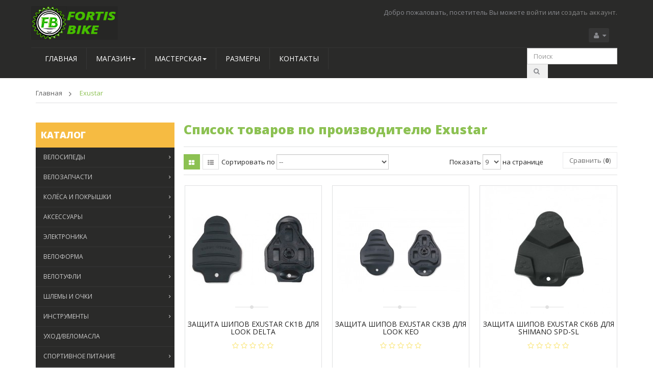

--- FILE ---
content_type: text/html; charset=utf-8
request_url: http://fortisbike.com/40_exustar
body_size: 154557
content:
<!DOCTYPE HTML> 
<!--[if lt IE 7]> <html class="no-js lt-ie9 lt-ie8 lt-ie7 " lang="ru"><![endif]-->
<!--[if IE 7]><html class="no-js lt-ie9 lt-ie8 ie7" lang="ru"><![endif]-->
<!--[if IE 8]><html class="no-js lt-ie9 ie8" lang="ru"><![endif]-->
<!--[if gt IE 8]> <html class="no-js ie9" lang="ru"><![endif]-->
<html lang="ru"  class="default" >
	    
	<head>
		<meta charset="utf-8" />
		<title>Exustar - FortisBike</title>
		<meta name="generator" content="PrestaShop" />
		<meta name="robots" content="index,follow" />
		<meta name="viewport" content="width=device-width, minimum-scale=0.25, maximum-scale=1.6, initial-scale=1.0" />		<meta name="apple-mobile-web-app-capable" content="yes" />
		<link rel="icon" type="image/vnd.microsoft.icon" href="/img/favicon.ico?1427457548" />
		<link rel="shortcut icon" type="image/x-icon" href="/img/favicon.ico?1427457548" />
            
				<link rel="stylesheet" href="/themes/leo_fresh_store/css/global.css" type="text/css" media="all" />
					<link rel="stylesheet" href="/themes/leo_fresh_store/css/autoload/uniform.default.css" type="text/css" media="all" />
					<link rel="stylesheet" href="/js/jquery/plugins/fancybox/jquery.fancybox.css" type="text/css" media="all" />
					<link rel="stylesheet" href="/themes/leo_fresh_store/css/product_list.css" type="text/css" media="all" />
					<link rel="stylesheet" href="/themes/leo_fresh_store/css/modules/blockcategories/blockcategories.css" type="text/css" media="all" />
					<link rel="stylesheet" href="/themes/leo_fresh_store/css/modules/blocknewsletter/blocknewsletter.css" type="text/css" media="all" />
					<link rel="stylesheet" href="/js/jquery/plugins/autocomplete/jquery.autocomplete.css" type="text/css" media="all" />
					<link rel="stylesheet" href="/themes/leo_fresh_store/css/modules/blocksearch/blocksearch.css" type="text/css" media="all" />
					<link rel="stylesheet" href="/themes/leo_fresh_store/css/modules/blockuserinfo/blockuserinfo.css" type="text/css" media="all" />
					<link rel="stylesheet" href="/themes/leo_fresh_store/css/modules/leomanagewidgets/assets/styles.css" type="text/css" media="all" />
					<link rel="stylesheet" href="/themes/leo_fresh_store/css/modules/leosliderlayer/css/typo.css" type="text/css" media="all" />
					<link rel="stylesheet" href="/themes/leo_fresh_store/css/modules/productcomments/productcomments.css" type="text/css" media="all" />
					<link rel="stylesheet" href="/themes/leo_fresh_store/css/modules/blockleoblogs/blockleoblogs.css" type="text/css" media="all" />
					<link rel="stylesheet" href="/themes/leo_fresh_store/css/modules/blockwishlist/blockwishlist.css" type="text/css" media="all" />
					<link rel="stylesheet" href="/themes/leo_fresh_store/css/modules/leobootstrapmenu/megamenu.css" type="text/css" media="all" />
					<link rel="stylesheet" href="/themes/leo_fresh_store/css/modules/leomanagewidgets/assets/owl-carousel/owl.carousel.css" type="text/css" media="all" />
					<link rel="stylesheet" href="/themes/leo_fresh_store/css/modules/leomanagewidgets/assets/owl-carousel/owl.theme.css" type="text/css" media="all" />
					<link rel="stylesheet" href="/themes/leo_fresh_store/css/modules/leomenusidebar/leomenusidebar.css" type="text/css" media="all" />
					<link rel="stylesheet" href="/modules/blockleoblogs/blogcarousel.css" type="text/css" media="all" />
			
			<script type="text/javascript">
var FancyboxI18nClose = 'Закрыть';
var FancyboxI18nNext = 'Следующий';
var FancyboxI18nPrev = 'Предыдущий';
var added_to_wishlist = 'Добавлено в избранное.';
var ajaxsearch = true;
var baseDir = 'http://fortisbike.com/';
var baseUri = 'http://fortisbike.com/';
var blocksearch_type = 'top';
var comparator_max_item = '3';
var comparedProductsIds = [];
var contentOnly = false;
var displayList = false;
var id_lang = 7;
var instantsearch = false;
var isGuest = 0;
var isLogged = 0;
var loggin_required = 'Вы должны авторизироваться для управления избранным.';
var max_item = 'Вы не можете добавить больше чем  3  к сравнению продукции';
var min_item = 'Пожалуйста, выберите хотя бы один продукт';
var mywishlist_url = 'http://fortisbike.com/module/blockwishlist/mywishlist';
var page_name = 'manufacturer';
var placeholder_blocknewsletter = 'Введите ваш e-mail';
var priceDisplayMethod = 1;
var priceDisplayPrecision = 2;
var quickView = true;
var request = 'http://fortisbike.com/40_exustar';
var roundMode = 2;
var search_url = 'http://fortisbike.com/search';
var static_token = 'e655f6963d83542ac1b9e8dd3646c317';
var token = '9b9ac867b2cefefe629dc0c7b8b1de58';
var usingSecureMode = false;
var wishlistProductsIds = false;
</script>

						<script type="text/javascript" src="/js/jquery/jquery-1.11.0.min.js"></script>
						<script type="text/javascript" src="/js/jquery/jquery-migrate-1.2.1.min.js"></script>
						<script type="text/javascript" src="/js/jquery/plugins/jquery.easing.js"></script>
						<script type="text/javascript" src="/js/tools.js"></script>
						<script type="text/javascript" src="/themes/leo_fresh_store/js/global.js"></script>
						<script type="text/javascript" src="/themes/leo_fresh_store/js/autoload/10-bootstrap.min.js"></script>
						<script type="text/javascript" src="/themes/leo_fresh_store/js/autoload/15-jquery.total-storage.min.js"></script>
						<script type="text/javascript" src="/themes/leo_fresh_store/js/autoload/15-jquery.uniform-modified.js"></script>
						<script type="text/javascript" src="/js/jquery/plugins/fancybox/jquery.fancybox.js"></script>
						<script type="text/javascript" src="/themes/leo_fresh_store/js/products-comparison.js"></script>
						<script type="text/javascript" src="/themes/leo_fresh_store/js/tools/treeManagement.js"></script>
						<script type="text/javascript" src="/themes/leo_fresh_store/js/modules/blocknewsletter/blocknewsletter.js"></script>
						<script type="text/javascript" src="/js/jquery/plugins/autocomplete/jquery.autocomplete.js"></script>
						<script type="text/javascript" src="/themes/leo_fresh_store/js/modules/blocksearch/blocksearch.js"></script>
						<script type="text/javascript" src="/modules/leomanagewidgets/assets/script.js"></script>
						<script type="text/javascript" src="/modules/leosliderlayer/js/jquery.themepunch.enablelog.js"></script>
						<script type="text/javascript" src="/modules/leosliderlayer/js/jquery.themepunch.revolution.js"></script>
						<script type="text/javascript" src="/modules/leosliderlayer/js/jquery.themepunch.tools.min.js"></script>
						<script type="text/javascript" src="/themes/leo_fresh_store/js/modules/blockwishlist/js/ajax-wishlist.js"></script>
						<script type="text/javascript" src="/modules/ganalytics/views/js/GoogleAnalyticActionLib.js"></script>
						<script type="text/javascript" src="/modules/leomanagewidgets/assets/owl-carousel/owl.carousel.js"></script>
							<link rel="stylesheet" type="text/css" href="http://fortisbike.com/themes/leo_fresh_store/css/responsive.css"/>
				<link rel="stylesheet" type="text/css" href="http://fortisbike.com/themes/leo_fresh_store/css/font-awesome.min.css"/>
		 
<script type='text/javascript'>
	
</script>

			<script type="text/javascript">
				(window.gaDevIds=window.gaDevIds||[]).push('d6YPbH');
				(function(i,s,o,g,r,a,m){i['GoogleAnalyticsObject']=r;i[r]=i[r]||function(){
				(i[r].q=i[r].q||[]).push(arguments)},i[r].l=1*new Date();a=s.createElement(o),
				m=s.getElementsByTagName(o)[0];a.async=1;a.src=g;m.parentNode.insertBefore(a,m)
				})(window,document,'script','//www.google-analytics.com/analytics.js','ga');
				ga('create', 'UA-50985273-1', 'auto');
				ga('require', 'ec');
				
			</script>
                                <link rel="stylesheet" href="/themes/leo_fresh_store/css/local/1custom.css" type="text/css" media="all" />
                		                
				                
				<link href='http://fonts.googleapis.com/css?family=Open+Sans' rel='stylesheet' type='text/css'>
		<link href='http://fonts.googleapis.com/css?family=Open+Sans:800' rel='stylesheet' type='text/css'>
		<link href='http://fonts.googleapis.com/css?family=Open+Sans:600' rel='stylesheet' type='text/css'>
		<!--[if IE 8]>
		<script src="https://oss.maxcdn.com/libs/html5shiv/3.7.0/html5shiv.js"></script>
		<script src="https://oss.maxcdn.com/libs/respond.js/1.3.0/respond.min.js"></script>
		<![endif]-->
								</head>
	<body id="manufacturer" class="manufacturer manufacturer-40 manufacturer-exustar hide-right-column lang_ru fullwidth header-stack-left">
						<section id="page" data-column="col-xs-12 col-sm-6 col-md-4" data-type="grid">
			<!-- Header -->
			<header id="header" class="header-center">
				<section class="header-container">
					<div class="banner">
						
					</div>
					
					<div id="header-main" class="header-left">
						<div class="container">
							<div class="inner">
								<div class="row">
									<div id="header_logo" class="col-lg-3 col-md-3 col-sm-5 col-xs-5 col-sp-12">
										<a href="http://fortisbike.com/" title="FortisBike">
											<img class="logo img-responsive" src="http://fortisbike.com/img/demo-1427455605.jpg" alt="FortisBike" width="170" height="66"/>
										</a>
									</div>
									<div id="header_content" class="col-lg-9 col-md-9 col-sm-7 col-xs-7 col-sp-12">
										<div class="inner">
											<div id="topbar">
												<div class="container">
													<div class="inner">
														<nav><!-- Block user information module NAV  -->
<ul id="header_user_info" class="pull-left">
			<li class="login hidden-xs hidden-sm">Добро пожаловать, посетитель Вы можете <a href="http://fortisbike.com/my-account" rel="nofollow" title="Войдите в свой аккаунт клиента">войти</a> или <a href="http://fortisbike.com/my-account" rel="nofollow" title="Создать аккаунт">создать аккаунт.</a></li>	
	</ul>
<div class="header_user_info popup-over pull-right e-scale">
	<div class="popup-title"><i class="fa fa-user"></i></div>
	<div class="popup-content">
		<ul class="list">
			<li class="first">
				<a id="wishlist-total" href="http://fortisbike.com/module/blockwishlist/mywishlist" title="Мои списки">Список пожеланий</a>
			</li>	
			<li>
				<a href="http://fortisbike.com/my-account" title="Мой аккаунт">Мой Аккаунт</a>
			</li>
			<li>
				<a href="http://fortisbike.com/quick-order" title="Оплата" class="last">Оплата</a>
			</li>
			<li>
				<a href="http://fortisbike.com/quick-order" title="Корзина" rel="nofollow">
					Корзина
				</a>
			</li>
			<li>
				<a href="http://fortisbike.com/products-comparison" title="Сравнить" rel="nofollow">
					Сравнить
				</a>
			</li>
					</ul>
	</div>
</div>	</nav>
													</div>
												</div>
											</div>
											 
            <div class="row widget-header" 
                    >
            
                                                                                    <div class="widget col-lg-10 col-md-10 col-sm-10 col-xs-6 col-sp-12"
                            >
                                                                                                <div id="leo-megamenu" class="clearfix">
<nav id="cavas_menu"  class="sf-contener leo-megamenu">
    <div role="navigation">
    <!-- Brand and toggle get grouped for better mobile display -->
        <div class="navbar-header">
            <button type="button" class="navbar-toggle btn-outline-inverse" data-toggle="collapse" data-target=".navbar-ex1-collapse">
                <span class="sr-only">Переключить навигации</span>
                <span class="fa fa-bars"></span>
            </button>
        </div>
        <!-- Collect the nav links, forms, and other content for toggling -->
        <div id="leo-top-menu" class="collapse navbar-collapse navbar-ex1-collapse">
            <ul class="nav navbar-nav megamenu"><li class="" >
						<a href="http://fortisbike.com/" target="_self" class="has-category"><span class="menu-title">Главная</span></a></li><li class=" parent dropdown aligned-fullwidth " >
                    <a href="http://fortisbike.com/128-magazin" class="dropdown-toggle has-category" data-toggle="dropdown" target="_self"><span class="menu-title">Магазин</span><b class="caret"></b></a><div class="dropdown-sub dropdown-menu"  style="width:800px" ><div class="dropdown-menu-inner"><div class="row"><div class="mega-col col-sm-3" > <div class="mega-col-inner "><div class="leo-widget"><div class="widget-links">
		<div class="menu-title">
		Велосипеды
	</div>
		<div class="widget-inner">	
		<div id="tabs617236410" class="panel-group">
			<ul class="nav-links">
				  
					<li ><a href="http://fortisbike.com/24-velosipedy-gornye" >Горные</a></li>
				  
					<li ><a href="http://fortisbike.com/25-velosipedy-gorodskie" >Городские</a></li>
				  
					<li ><a href="http://fortisbike.com/26-velosipedy-gibridy" >Гибриды</a></li>
				  
					<li ><a href="http://fortisbike.com/27-velosipedy-shossejnye" >Шоссейные</a></li>
				  
					<li ><a href="http://fortisbike.com/28-velosipedy-zhenskie" >Женские</a></li>
				  
					<li ><a href="http://fortisbike.com/29-velosipedy-detskie" >Детские</a></li>
				  
					<li ><a href="http://fortisbike.com/30-begovely" >Беговелы</a></li>
							</ul>
		</div>
	</div>
</div>


</div></div></div><div class="mega-col col-sm-4" > <div class="mega-col-inner "><div class="leo-widget"><div class="widget-links">
		<div class="menu-title">
		Категории
	</div>
		<div class="widget-inner">	
		<div id="tabs1477218318" class="panel-group">
			<ul class="nav-links">
				  
					<li ><a href="http://fortisbike.com/13-velozapchasti" >Велозапчасти</a></li>
				  
					<li ><a href="http://fortisbike.com/14-kolyosa-i-pokryshki" >Колёса и покрышки</a></li>
				  
					<li ><a href="http://fortisbike.com/15-aksessuary" >Аксессуары</a></li>
				  
					<li ><a href="http://fortisbike.com/16-elektronika" >Электроника</a></li>
				  
					<li ><a href="http://fortisbike.com/17-veloforma" >Велоформа</a></li>
				  
					<li ><a href="http://fortisbike.com/18-velotufli" >Велотуфли</a></li>
				  
					<li ><a href="http://fortisbike.com/19-shlemy-i-ochki" >Шлемы и очки</a></li>
				  
					<li ><a href="http://fortisbike.com/20-instrumenty" >Инструменты</a></li>
				  
					<li ><a href="http://fortisbike.com/21-ukhodvelomasla" >Уход/Веломасла</a></li>
				  
					<li ><a href="http://fortisbike.com/22-sportivnoe-pitanie" >Спортивное питание</a></li>
							</ul>
		</div>
	</div>
</div>


</div></div></div><div class="mega-col col-sm-4" > <div class="mega-col-inner "><div class="leo-widget"><div class="widget-links">
		<div class="menu-title">
		Наши  Бренды
	</div>
		<div class="widget-inner">	
		<div id="tabs856326333" class="panel-group">
			<ul class="nav-links">
				  
					<li ><a href="http://fortisbike.com/2_merida" >Merida</a></li>
				  
					<li ><a href="http://fortisbike.com/5_cannandale" >Cannondale</a></li>
				  
					<li ><a href="http://fortisbike.com/10_shimano" >Shimano</a></li>
				  
					<li ><a href="http://fortisbike.com/11_sram" >SRAM</a></li>
				  
					<li ><a href="http://fortisbike.com/3_bbb" >BBB</a></li>
				  
					<li ><a href="http://fortisbike.com/12_sigma" >Sigma</a></li>
				  
					<li ><a href="http://fortisbike.com/13_schwalbe" >Schwalbe</a></li>
				  
					<li ><a href="http://fortisbike.com/14_maxxis" >Maxxis</a></li>
				  
					<li ><a href="http://fortisbike.com/6_continental" >Continental</a></li>
				  
					<li ><a href="http://fortisbike.com/8_deuter" >Deuter</a></li>
							</ul>
		</div>
	</div>
</div>


</div></div></div><div class="mega-col col-sm-6" > <div class="mega-col-inner "><div class="leo-widget"><div class="widget-html">
		<div class="widget-inner">
		<div class="top_banner">
<div class=" effect"><a href="#"> <img class="img-responsive" src="http://fortisbike.com/img/cms/меню2.jpg" alt="" width="484" height="294" /> </a></div>
</div>
	</div>
</div>
</div></div></div><div class="mega-col col-sm-6" > <div class="mega-col-inner "><div class="leo-widget"><div class="widget-html">
		<div class="widget-inner">
		<div class="top_banner">
<div class=" effect"><a href="#"> <img class="img-responsive" src="http://fortisbike.com/img/cms/меню1.jpg" alt="" width="484" height="294" /> </a></div>
</div>
	</div>
</div>
</div></div></div></div></div></div></li><li class=" parent dropdown  " >
                    <a href="http://fortisbike.com/content/16-pravila-raboty-velomasterskoj" class="dropdown-toggle has-category" data-toggle="dropdown" target="_self"><span class="menu-title">Мастерская</span><b class="caret"></b></a><div class="dropdown-sub dropdown-menu"  style="width:550px" ><div class="dropdown-menu-inner"><div class="row"><div class="mega-col col-sm-6" > <div class="mega-col-inner "><div class="leo-widget"><div class="widget-links">
		<div class="widget-inner">	
		<div id="tabs2039809266" class="panel-group">
			<ul class="nav-links">
				  
					<li ><a href="http://fortisbike.com/content/16-pravila-raboty-velomasterskoj" > Правила работы веломастерской</a></li>
							</ul>
		</div>
	</div>
</div>


</div></div></div><div class="mega-col col-sm-6" > <div class="mega-col-inner "><div class="leo-widget"><div class="widget-links">
		<div class="widget-inner">	
		<div id="tabs171195988" class="panel-group">
			<ul class="nav-links">
							</ul>
		</div>
	</div>
</div>


</div></div></div><div class="mega-col col-sm-12" > <div class="mega-col-inner "><div class="leo-widget"><div class="widget-html">
		<div class="widget-inner">
		<p><img src="http://fortisbike.com/img/cms/категория мастерская.jpg" alt="" width="484" height="294" /></p>
	</div>
</div>
</div></div></div></div></div></div></li><li class="" >
						<a href="http://fortisbike.com/content/21-razmery" target="_self" class="has-category"><span class="menu-title">Размеры</span></a></li><li class="" >
						<a href="http://fortisbike.com/content/20-kontakty" target="_self" class="has-category"><span class="menu-title">Контакты</span></a></li></ul>
        </div>
    </div>
</nav>
</div>

<script type="text/javascript">
// <![CDATA[
	var current_link = "http://fortisbike.com/";
	//alert(request);
    var currentURL = window.location;
    currentURL = String(currentURL);
    currentURL = currentURL.replace("https://","").replace("http://","").replace("www.","").replace( /#\w*/, "" );
    current_link = current_link.replace("https://","").replace("http://","").replace("www.","");
    isHomeMenu = 0;
    if($("body").attr("id")=="index") isHomeMenu = 1;
    $(".megamenu > li > a").each(function() {
        menuURL = $(this).attr("href").replace("https://","").replace("http://","").replace("www.","").replace( /#\w*/, "" );
		if( (currentURL == menuURL) || (currentURL.replace(current_link,"") == menuURL) || isHomeMenu){
			$(this).parent().addClass("active");
            return false;
		}
    });
// ]]>
</script>
<script type="text/javascript">
    (function($) {
        $.fn.OffCavasmenu = function(opts) {
            // default configuration
            var config = $.extend({}, {
                opt1: null,
                text_warning_select: "Пожалуйста выберите один убрать?",
                text_confirm_remove: "Вы уверены, что удалить строку футера?",
                JSON: null
            }, opts);
            // main function
            // initialize every element
            this.each(function() {
                var $btn = $('#cavas_menu .navbar-toggle');
                var $nav = null;
                if (!$btn.length)
                    return;
                var $nav = $('<section id="off-canvas-nav" class="leo-megamenu"><nav class="offcanvas-mainnav" ><div id="off-canvas-button"><span class="off-canvas-nav"></span>Закрыто</div></nav></sections>');
                var $menucontent = $($btn.data('target')).find('.megamenu').clone();
                $("body").append($nav);
                $("#off-canvas-nav .offcanvas-mainnav").append($menucontent);
                $("#off-canvas-nav .offcanvas-mainnav").css('min-height',$(window).height()+30+"px");
                $("html").addClass ("off-canvas");
                $("#off-canvas-button").click( function(){
                        $btn.click();	
                } );
                $btn.toggle(function() {
                    $("body").removeClass("off-canvas-inactive").addClass("off-canvas-active");
                }, function() {
                    $("body").removeClass("off-canvas-active").addClass("off-canvas-inactive");
                });
            });
            return this;
        }
    })(jQuery);
    $(document).ready(function() {
        jQuery("#cavas_menu").OffCavasmenu();
        $('#cavas_menu .navbar-toggle').click(function() {
            $('body,html').animate({
                scrollTop: 0
            }, 0);
            return false;
        });
    });
    $(document.body).on('click', '[data-toggle="dropdown"]' ,function(){
        if(!$(this).parent().hasClass('open') && this.href && this.href != '#'){
            window.location.href = this.href;
        }
    });
</script>
                                                                                    </div>
                                                                                <div class="widget col-lg-2 col-md-2 col-sm-2 col-xs-12 col-sp-12"
                            >
                                                                                                <script type="text/javascript">
// $(document).ready( function(){ 
// 		$("#search_block_top").each( function(){
// 		$(".fa-search").click( function(){
// 				$("#searchbox").toggle("slow");
// 			});
// 		}); 
// });
</script>
 
<!-- Block search module TOP -->
<div id="search_block_top">
	
	<form id="searchbox" method="get" action="http://fortisbike.com/search"> 
		<input type="hidden" name="controller" value="search" />
		<input type="hidden" name="orderby" value="position" />
		<input type="hidden" name="orderway" value="desc" />
		<input class="search_query form-control" type="text" id="search_query_top" name="search_query" placeholder="Поиск" value="" />
		<button type="submit" name="submit_search" class="btn fa fa-search">&nbsp;</button> 
	</form>
</div>
<!-- /Block search module TOP -->                                                                                    </div>
                                                        </div>
    										</div>
										
									</div>
								</div>
							</div>
						</div>
					</div>
				</section>
			</header>
			
										<div id="breadcrumb" class="clearfix">
					<div class="container">
						<div class="inner">				
							
<!-- Breadcrumb -->
<div class="breadcrumb clearfix">
	<a class="home" href="http://fortisbike.com/" title="Вернуться на главную">Главная</a>
			<span class="navigation-pipe" >&gt;</span>
					<span class="navigation_page">Exustar</span>
			</div>
<!-- /Breadcrumb -->	
						</div>
					</div>
				</div>
						<!-- Content -->
			<section id="columns" class="columns-container">
				<div class="container">
					<div class="row">                                
                        						<!-- Left -->
						<section id="left_column" class="column sidebar col-md-3" role="navigation">
								<div id="leo-verticalmenu" class="leo-verticalmenu highlighted block">
	<h4 class="title_block">Каталог</h4>
    <div class="box-content block_content">
		<div id="verticalmenu" class="verticalmenu" role="navigation">
				<ul class="nav navbar-nav megamenu right"><li class=" parent dropdown " >
                    <a href="http://fortisbike.com/12-velosipedy" class="dropdown-toggle has-category" data-toggle="dropdown" target="_self"><span class="menu-title">Велосипеды</span></a><b class="caret"></b><div class="dropdown-sub dropdown-menu"  style="width:400px;left: 100%; " ><div class="dropdown-menu-inner"><div class="row"><div class="mega-col col-sm-6" > <div class="mega-col-inner "><div class="leo-widget"><div class="widget-links block">
		<div class="widget-inner block_content">	
		<div id="tabs346135285" class="panel-group">
			

			<ul class="nav-links">
			    
			  <li ><a href="http://fortisbike.com/24-velosipedy-gornye" >Горные</a></li>
			    
			  <li ><a href="http://fortisbike.com/25-velosipedy-gorodskie" >Городские</a></li>
			    
			  <li ><a href="http://fortisbike.com/26-velosipedy-gibridy" >Гибриды</a></li>
			    
			  <li ><a href="http://fortisbike.com/27-velosipedy-shossejnye" >Шоссейные</a></li>
			  			</ul>


	</div></div>
</div>


</div></div></div><div class="mega-col col-sm-6" > <div class="mega-col-inner "><div class="leo-widget"><div class="widget-links block">
		<div class="widget-inner block_content">	
		<div id="tabs228266515" class="panel-group">
			

			<ul class="nav-links">
			    
			  <li ><a href="http://fortisbike.com/28-velosipedy-zhenskie" >Женские</a></li>
			    
			  <li ><a href="http://fortisbike.com/29-velosipedy-detskie" >Детские</a></li>
			    
			  <li ><a href="http://fortisbike.com/30-begovely" >Беговелы</a></li>
			  			</ul>


	</div></div>
</div>


</div></div></div><div class="mega-col col-sm-12" > <div class="mega-col-inner "><div class="leo-widget"><div class="widget-html block">
		<div class="widget-inner block_content">
		<p><img src="http://fortisbike.com/img/cms/вертик меню велосипеды.jpg" alt="" width="360" height="200" /></p>
	</div>
</div>
</div></div></div></div></div></div></li><li class=" parent dropdown " >
                    <a href="http://fortisbike.com/13-velozapchasti" class="dropdown-toggle has-category" data-toggle="dropdown" target="_self"><span class="menu-title"> Велозапчасти</span></a><b class="caret"></b><div class="dropdown-sub dropdown-menu"  style="width:400px;left: 100%; " ><div class="dropdown-menu-inner"><div class="row"><div class="mega-col col-sm-6" > <div class="mega-col-inner "><div class="leo-widget"><div class="widget-links block">
		<div class="widget-inner block_content">	
		<div id="tabs295224099" class="panel-group">
			

			<ul class="nav-links">
			    
			  <li ><a href="http://fortisbike.com/116-vilki-amortizatory" > ВИЛКИ / АМАРТИЗАТОРЫ</a></li>
			    
			  <li ><a href="http://fortisbike.com/31-tormoznye-sistemy" > ТОРМОЗНЫЕ СИСТЕМЫ</a></li>
			    
			  <li ><a href="http://fortisbike.com/90-diskovye-tormoza" > -дисковые тормоза</a></li>
			    
			  <li ><a href="http://fortisbike.com/91-obodnye-tormoza" >- ободные тормоза</a></li>
			    
			  <li ><a href="http://fortisbike.com/92-tormoznye-kolodki" >- тормозные колодки</a></li>
			    
			  <li ><a href="http://fortisbike.com/93-zapchasti-k-tormozam" >- запчасти к тормозам</a></li>
			    
			  <li ><a href="http://fortisbike.com/94-tormoznye-ruchki" >- тормозные ручки</a></li>
			    
			  <li ><a href="http://fortisbike.com/33-ramy" >РАМЫ</a></li>
			    
			  <li ><a href="http://fortisbike.com/35-sedla-podsidely" >СЕДЛА,  ПОДСИДЕЛЫ</a></li>
			  			</ul>


	</div></div>
</div>


</div></div></div><div class="mega-col col-sm-6" > <div class="mega-col-inner "><div class="leo-widget"><div class="widget-links block">
		<div class="widget-inner block_content">	
		<div id="tabs1600051493" class="panel-group">
			

			<ul class="nav-links">
			    
			  <li ><a href="http://fortisbike.com/32-transmissiya" > ТРАНСМИССИЯ</a></li>
			    
			  <li ><a href="http://fortisbike.com/95-pereklyuchateli-perednie" > - переключатели передние</a></li>
			    
			  <li ><a href="http://fortisbike.com/96-pereklyuchateli-zadnie" > - переключатели задние</a></li>
			    
			  <li ><a href="http://fortisbike.com/97-ruchki-pereklyucheniya" >- ручки переключения</a></li>
			    
			  <li ><a href="http://fortisbike.com/98-shatuny" >- шатуны</a></li>
			    
			  <li ><a href="http://fortisbike.com/99-pedali" >- педали</a></li>
			    
			  <li ><a href="http://fortisbike.com/100-zvezdy-k-shatunam" >- звезды к шатунам</a></li>
			    
			  <li ><a href="http://fortisbike.com/101-kassety-tresshetki" >- кассеты/ трещетки</a></li>
			    
			  <li ><a href="http://fortisbike.com/102-karetki" >- каретки</a></li>
			    
			  <li ><a href="http://fortisbike.com/103-cepi-zamki-k-cepyam" >- цепи/ замки к цепям</a></li>
			  			</ul>


	</div></div>
</div>


</div></div></div><div class="mega-col col-sm-6" > <div class="mega-col-inner "><div class="leo-widget"><div class="widget-links block">
		<div class="widget-inner block_content">	
		<div id="tabs869838369" class="panel-group">
			

			<ul class="nav-links">
			    
			  <li ><a href="http://fortisbike.com/34-rulevoe-upravlenie" > РУЛЕВОЕ  УПРАВЛЕНИЕ</a></li>
			    
			  <li ><a href="http://fortisbike.com/106-ruli" > - рули</a></li>
			    
			  <li ><a href="http://fortisbike.com/107-rulevye-kolonki" >- рулевые колонки </a></li>
			    
			  <li ><a href="http://fortisbike.com/108-vynosy-rulya" >- выносы руля</a></li>
			    
			  <li ><a href="http://fortisbike.com/109-ruchki-rulya" > - ручки руля</a></li>
			    
			  <li ><a href="http://fortisbike.com/110-obmotka" >- обмотка</a></li>
			    
			  <li ><a href="http://fortisbike.com/111--barendy" >- баренды </a></li>
			    
			  <li ><a href="http://fortisbike.com/112-roga" >- рога</a></li>
			  			</ul>


	</div></div>
</div>


</div></div></div><div class="mega-col col-sm-6" > <div class="mega-col-inner "><div class="leo-widget"><div class="widget-links block">
		<div class="widget-inner block_content">	
		<div id="tabs1962304502" class="panel-group">
			

			<ul class="nav-links">
			    
			  <li ><a href="http://fortisbike.com/104-kolpachki-zakoncovki-i-dr" > - колпачки/ законцовки и др.</a></li>
			    
			  <li ><a href="http://fortisbike.com/105-trosiki-rubashki" > - тросики/ рубашки</a></li>
			    
			  <li ><a href="http://fortisbike.com/36-raznoe" > РАЗНОЕ</a></li>
			    
			  <li ><a href="http://fortisbike.com/113-pegi" >- пеги</a></li>
			    
			  <li ><a href="http://fortisbike.com/114-bolty" >- болты</a></li>
			    
			  <li ><a href="http://fortisbike.com/115--raznoe" >- разное</a></li>
			  			</ul>


	</div></div>
</div>


</div></div></div></div></div></div></li><li class=" parent dropdown " >
                    <a href="http://fortisbike.com/14-kolyosa-i-pokryshki" class="dropdown-toggle has-category" data-toggle="dropdown" target="_self"><span class="menu-title"> Колёса и покрышки</span></a><b class="caret"></b><div class="dropdown-sub dropdown-menu"  style="width:400px;left: 100%; " ><div class="dropdown-menu-inner"><div class="row"><div class="mega-col col-sm-6" > <div class="mega-col-inner "><div class="leo-widget"><div class="widget-links block">
		<div class="widget-inner block_content">	
		<div id="tabs1317899167" class="panel-group">
			

			<ul class="nav-links">
			    
			  <li ><a href="http://fortisbike.com/37-kolesa" >Колеса</a></li>
			    
			  <li ><a href="http://fortisbike.com/38-perednie-vtulki" >Передние втулки </a></li>
			    
			  <li ><a href="http://fortisbike.com/39-zadnie-vtulki" >Задние втулки </a></li>
			    
			  <li ><a href="http://fortisbike.com/40-oboda" >Обода</a></li>
			    
			  <li ><a href="http://fortisbike.com/41-oboyudnaya-lenta" >Обоюдная лента  </a></li>
			  			</ul>


	</div></div>
</div>


</div></div></div><div class="mega-col col-sm-6" > <div class="mega-col-inner "><div class="leo-widget"><div class="widget-links block">
		<div class="widget-inner block_content">	
		<div id="tabs524917872" class="panel-group">
			

			<ul class="nav-links">
			    
			  <li ><a href="http://fortisbike.com/42-spicy" > Спицы  </a></li>
			    
			  <li ><a href="http://fortisbike.com/43-nippelya-" > Ниппеля </a></li>
			    
			  <li ><a href="http://fortisbike.com/44-ekscentriki" > Эксцентрики </a></li>
			    
			  <li ><a href="http://fortisbike.com/45-pokryshki" >Покрышки </a></li>
			    
			  <li ><a href="http://fortisbike.com/46-kamery" >Камеры </a></li>
			  			</ul>


	</div></div>
</div>


</div></div></div><div class="mega-col col-sm-12" > <div class="mega-col-inner "><div class="leo-widget"><div class="widget-html block">
		<div class="widget-inner block_content">
		<p><img src="http://fortisbike.com/img/cms/колеса и покрышки.jpg" alt="" width="360" height="200" /></p>
	</div>
</div>
</div></div></div></div></div></div></li><li class=" parent dropdown " >
                    <a href="http://fortisbike.com/15-aksessuary" class="dropdown-toggle has-category" data-toggle="dropdown" target="_self"><span class="menu-title"> Аксессуары</span></a><b class="caret"></b><div class="dropdown-sub dropdown-menu"  style="width:400px;left: 100%; " ><div class="dropdown-menu-inner"><div class="row"><div class="mega-col col-sm-6" > <div class="mega-col-inner "><div class="leo-widget"><div class="widget-links block">
		<div class="widget-inner block_content">	
		<div id="tabs1228881744" class="panel-group">
			

			<ul class="nav-links">
			    
			  <li ><a href="http://fortisbike.com/47-krylya" > Крылья </a></li>
			    
			  <li ><a href="http://fortisbike.com/48-nasosy" > Насосы </a></li>
			    
			  <li ><a href="http://fortisbike.com/49-zamki" > Замки </a></li>
			    
			  <li ><a href="http://fortisbike.com/50-bagazhniki" >Багажники </a></li>
			    
			  <li ><a href="http://fortisbike.com/51-detskie-velokresla" >Детские велокресла </a></li>
			    
			  <li ><a href="http://fortisbike.com/52-podnozhki" >Подножки </a></li>
			    
			  <li ><a href="http://fortisbike.com/53-zvonki" >Звонки</a></li>
			    
			  <li ><a href="http://fortisbike.com/54-zasshita-pera-ramy" >Защита пера/ рамы  </a></li>
			  			</ul>


	</div></div>
</div>


</div></div></div><div class="mega-col col-sm-6" > <div class="mega-col-inner "><div class="leo-widget"><div class="widget-links block">
		<div class="widget-inner block_content">	
		<div id="tabs312444086" class="panel-group">
			

			<ul class="nav-links">
			    
			  <li ><a href="http://fortisbike.com/55-zerkala" > Зеркала </a></li>
			    
			  <li ><a href="http://fortisbike.com/56-flyagi" > Фляги </a></li>
			    
			  <li ><a href="http://fortisbike.com/57-derzhateli-flyag" > Держатели фляг </a></li>
			    
			  <li ><a href="http://fortisbike.com/58-pitevye-sistemy" >Питьевые системы </a></li>
			    
			  <li ><a href="http://fortisbike.com/59-krepleniya-dlya-iphone" >Крепления для iPhone  </a></li>
			    
			  <li ><a href="http://fortisbike.com/60-sumki-i-koshelki" >Сумки и кошельки </a></li>
			    
			  <li ><a href="http://fortisbike.com/61-ryukzaki" >Рюкзаки </a></li>
			  			</ul>


	</div></div>
</div>


</div></div></div><div class="mega-col col-sm-12" > <div class="mega-col-inner "><div class="leo-widget"><div class="widget-html block">
		<div class="widget-inner block_content">
		<p><img src="http://fortisbike.com/img/cms/аксессуары 1.jpg" alt="" width="360" height="200" /></p>
	</div>
</div>
</div></div></div></div></div></div></li><li class=" parent dropdown " >
                    <a href="http://fortisbike.com/16-elektronika" class="dropdown-toggle has-category" data-toggle="dropdown" target="_self"><span class="menu-title"> Электроника</span></a><b class="caret"></b><div class="dropdown-sub dropdown-menu"  style="width:400px;left: 100%; " ><div class="dropdown-menu-inner"><div class="row"><div class="mega-col col-sm-6" > <div class="mega-col-inner "><div class="leo-widget"><div class="widget-links block">
		<div class="widget-inner block_content">	
		<div id="tabs1957167956" class="panel-group">
			

			<ul class="nav-links">
			    
			  <li ><a href="http://fortisbike.com/62-pulsometry" >Пульсометры  </a></li>
			    
			  <li ><a href="http://fortisbike.com/63-velokompyutery" > Велокомпьютеры </a></li>
			  			</ul>


	</div></div>
</div>


</div></div></div><div class="mega-col col-sm-6" > <div class="mega-col-inner "><div class="leo-widget"><div class="widget-links block">
		<div class="widget-inner block_content">	
		<div id="tabs1627256274" class="panel-group">
			

			<ul class="nav-links">
			    
			  <li ><a href="http://fortisbike.com/64-fary" > Фары</a></li>
			  			</ul>


	</div></div>
</div>


</div></div></div><div class="mega-col col-sm-12" > <div class="mega-col-inner "><div class="leo-widget"><div class="widget-html block">
		<div class="widget-inner block_content">
		<p><img src="http://fortisbike.com/img/cms/электроника(1).jpg" alt="" width="360" height="200" /></p>
	</div>
</div>
</div></div></div></div></div></div></li><li class=" parent dropdown " >
                    <a href="http://fortisbike.com/17-veloforma" class="dropdown-toggle has-category" data-toggle="dropdown" target="_self"><span class="menu-title"> Велоформа</span></a><b class="caret"></b><div class="dropdown-sub dropdown-menu"  style="width:400px;left: 100%; " ><div class="dropdown-menu-inner"><div class="row"><div class="mega-col col-sm-6" > <div class="mega-col-inner "><div class="leo-widget"><div class="widget-links block">
		<div class="widget-inner block_content">	
		<div id="tabs372989463" class="panel-group">
			

			<ul class="nav-links">
			    
			  <li ><a href="http://fortisbike.com/65-futbolki-dzhersi" > Футболки/ Джерси </a></li>
			    
			  <li ><a href="http://fortisbike.com/66-kurtki-vetrovki" > Куртки/ ветровки </a></li>
			    
			  <li ><a href="http://fortisbike.com/67-veloshorty-velotrusy" > Велошорты/ велотрусы</a></li>
			    
			  <li ><a href="http://fortisbike.com/68-veloshtany-rejtuzy" >Велоштаны/ рейтузы  </a></li>
			    
			  <li ><a href="http://fortisbike.com/69-shapki-podshlemniki" >Шапки / подшлемники  </a></li>
			  			</ul>


	</div></div>
</div>


</div></div></div><div class="mega-col col-sm-6" > <div class="mega-col-inner "><div class="leo-widget"><div class="widget-links block">
		<div class="widget-inner block_content">	
		<div id="tabs466489602" class="panel-group">
			

			<ul class="nav-links">
			    
			  <li ><a href="http://fortisbike.com/70-termobele" > Термобелье</a></li>
			    
			  <li ><a href="http://fortisbike.com/71-utepliteli" > Утеплители  </a></li>
			    
			  <li ><a href="http://fortisbike.com/72-perchatki" > Перчатки </a></li>
			    
			  <li ><a href="http://fortisbike.com/73-bakhily-obtekateli" >Бахилы/ обтекатели </a></li>
			    
			  <li ><a href="http://fortisbike.com/74-noski" >Носки</a></li>
			  			</ul>


	</div></div>
</div>


</div></div></div><div class="mega-col col-sm-12" > <div class="mega-col-inner "><div class="leo-widget"><div class="widget-html block">
		<div class="widget-inner block_content">
		<p><img src="http://fortisbike.com/img/cms/велоформа(1).jpg" alt="" width="360" height="200" /></p>
	</div>
</div>
</div></div></div></div></div></div></li><li class=" parent dropdown " >
                    <a href="http://fortisbike.com/18-velotufli" class="dropdown-toggle has-category" data-toggle="dropdown" target="_self"><span class="menu-title">Велотуфли</span></a><b class="caret"></b><div class="dropdown-sub dropdown-menu"  style="width:400px;left: 100%; " ><div class="dropdown-menu-inner"><div class="row"><div class="mega-col col-sm-6" > <div class="mega-col-inner "><div class="leo-widget"><div class="widget-links block">
		<div class="widget-inner block_content">	
		<div id="tabs837299080" class="panel-group">
			

			<ul class="nav-links">
			    
			  <li ><a href="http://fortisbike.com/75-velotufli-mtb" > Велотуфли MTB </a></li>
			  			</ul>


	</div></div>
</div>


</div></div></div><div class="mega-col col-sm-6" > <div class="mega-col-inner "><div class="leo-widget"><div class="widget-links block">
		<div class="widget-inner block_content">	
		<div id="tabs69436562" class="panel-group">
			

			<ul class="nav-links">
			    
			  <li ><a href="http://fortisbike.com/76-velotufli-shossejnye" > Велотуфли шоссейные  </a></li>
			  			</ul>


	</div></div>
</div>


</div></div></div><div class="mega-col col-sm-12" > <div class="mega-col-inner "><div class="leo-widget"><div class="widget-html block">
		<div class="widget-inner block_content">
		<p><img src="http://fortisbike.com/img/cms/обувь 7.jpg" alt="" width="360" height="360" /></p>
	</div>
</div>
</div></div></div></div></div></div></li><li class=" parent dropdown " >
                    <a href="http://fortisbike.com/19-shlemy-i-ochki" class="dropdown-toggle has-category" data-toggle="dropdown" target="_self"><span class="menu-title"> Шлемы и очки</span></a><b class="caret"></b><div class="dropdown-sub dropdown-menu"  style="width:400px;left: 100%; " ><div class="dropdown-menu-inner"><div class="row"><div class="mega-col col-sm-6" > <div class="mega-col-inner "><div class="leo-widget"><div class="widget-links block">
		<div class="widget-inner block_content">	
		<div id="tabs1675955830" class="panel-group">
			

			<ul class="nav-links">
			    
			  <li ><a href="http://fortisbike.com/79-shlemy-mtb" > Шлемы MTB  </a></li>
			    
			  <li ><a href="http://fortisbike.com/78-shlemy-shosse" > Шлемы шоссе </a></li>
			  			</ul>


	</div></div>
</div>


</div></div></div><div class="mega-col col-sm-6" > <div class="mega-col-inner "><div class="leo-widget"><div class="widget-links block">
		<div class="widget-inner block_content">	
		<div id="tabs1213059109" class="panel-group">
			

			<ul class="nav-links">
			    
			  <li ><a href="http://fortisbike.com/80-shlemy-detskie" > Шлемы детские  </a></li>
			    
			  <li ><a href="http://fortisbike.com/81-ochki" >Очки   </a></li>
			  			</ul>


	</div></div>
</div>


</div></div></div><div class="mega-col col-sm-12" > <div class="mega-col-inner "><div class="leo-widget"><div class="widget-html block">
		<div class="widget-inner block_content">
		<p><img src="http://fortisbike.com/img/cms/шлемы и очки 7.jpg" alt="" width="360" height="360" /></p>
	</div>
</div>
</div></div></div></div></div></div></li><li class=" parent dropdown " >
                    <a href="http://fortisbike.com/20-instrumenty" class="dropdown-toggle has-category" data-toggle="dropdown" target="_self"><span class="menu-title"> Инструменты</span></a><b class="caret"></b><div class="dropdown-sub dropdown-menu"  style="width:400px;left: 100%; " ><div class="dropdown-menu-inner"><div class="row"><div class="mega-col col-sm-6" > <div class="mega-col-inner "><div class="leo-widget"><div class="widget-links block">
		<div class="widget-inner block_content">	
		<div id="tabs1187808629" class="panel-group">
			

			<ul class="nav-links">
			    
			  <li ><a href="http://fortisbike.com/82-shestigranniki" > Шестигранники </a></li>
			    
			  <li ><a href="http://fortisbike.com/83-klyuchi" > Ключи </a></li>
			    
			  <li ><a href="http://fortisbike.com/84-nabory-klyuchej" > Наборы ключей </a></li>
			  			</ul>


	</div></div>
</div>


</div></div></div><div class="mega-col col-sm-6" > <div class="mega-col-inner "><div class="leo-widget"><div class="widget-links block">
		<div class="widget-inner block_content">	
		<div id="tabs2030427252" class="panel-group">
			

			<ul class="nav-links">
			    
			  <li ><a href="http://fortisbike.com/85-remkomplekty" > Ремкомплекты </a></li>
			    
			  <li ><a href="http://fortisbike.com/86-cepemojki" > Цепемойки </a></li>
			    
			  <li ><a href="http://fortisbike.com/87-drugoe" > Другое</a></li>
			  			</ul>


	</div></div>
</div>


</div></div></div><div class="mega-col col-sm-12" > <div class="mega-col-inner "><div class="leo-widget"><div class="widget-html block">
		<div class="widget-inner block_content">
		<p><img src="http://fortisbike.com/img/cms/инструменты 7.jpg" alt="" width="360" height="360" /></p>
	</div>
</div>
</div></div></div></div></div></div></li><li class="" >
						<a href="http://fortisbike.com/21-ukhodvelomasla" target="_self" class="has-category"><span class="menu-title"> Уход/Веломасла</span></a></li><li class=" parent dropdown " >
                    <a href="http://fortisbike.com/22-sportivnoe-pitanie" class="dropdown-toggle has-category" data-toggle="dropdown" target="_self"><span class="menu-title">Спортивное питание</span></a><b class="caret"></b><div class="dropdown-sub dropdown-menu"  style="width:400px;left: 100%; " ><div class="dropdown-menu-inner"><div class="row"><div class="mega-col col-sm-6" > <div class="mega-col-inner "><div class="leo-widget"><div class="widget-links block">
		<div class="widget-inner block_content">	
		<div id="tabs1570455770" class="panel-group">
			

			<ul class="nav-links">
			    
			  <li ><a href="http://fortisbike.com/117-pitevoj-rezhim" > Питьевой режим</a></li>
			    
			  <li ><a href="http://fortisbike.com/118-energiya" >Энергия </a></li>
			    
			  <li ><a href="http://fortisbike.com/119-vosstanovlenie" > Восстановление</a></li>
			    
			  <li ><a href="http://fortisbike.com/120-antispazm" >Антиспазм </a></li>
			  			</ul>


	</div></div>
</div>


</div></div></div><div class="mega-col col-sm-6" > <div class="mega-col-inner "><div class="leo-widget"><div class="widget-links block">
		<div class="widget-inner block_content">	
		<div id="tabs1225457226" class="panel-group">
			

			<ul class="nav-links">
			    
			  <li ><a href="http://fortisbike.com/121--zernovye-batonchiki" > Зерновые батончики</a></li>
			    
			  <li ><a href="http://fortisbike.com/122-stimulyatory-i-energetiki" > Стимуляторы и энергетики </a></li>
			    
			  <li ><a href="http://fortisbike.com/123-vitaminy-i-mineraly" > Витамины и минералы  </a></li>
			  			</ul>


	</div></div>
</div>


</div></div></div><div class="mega-col col-sm-12" > <div class="mega-col-inner "><div class="leo-widget"><div class="widget-html block">
		<div class="widget-inner block_content">
		<p><img src="http://fortisbike.com/img/cms/спорт питание.jpg" alt="" width="360" height="400" /></p>
	</div>
</div>
</div></div></div></div></div></div></li><li class="" >
						<a href="http://fortisbike.com/23-velostanki" target="_self" class="has-category"><span class="menu-title">Велостанки</span></a></li></ul>
		</div>
    </div>
</div>
<script type="text/javascript">
        $(document).ready(function() {
				$(".dropdown-toggle").click(function() {
					if($(window).width() <= 767){
						if($(this).parent("li").find("div:first").hasClass("level2"))
							return false;
						else
							return true;
					}		
			});
		});
</script>
 
            <div class="row" 
                    >
            
                                                                                    <div class="widget col-lg-12 col-md-12 col-sm-10 col-xs-12 col-sp-12 banner-left"
                            >
                                                                                                 
 <div class="widget-html block">
		<div class="block_content">
		<div class="top_banner">
<div class=" effect"><a href="#"><img class="img-responsive" src="http://fortisbike.com/img/cms/банер-бок.jpg" alt="" width="272" height="419" /> </a></div>
</div>
	</div>
</div>
                                                                                    </div>
                                                        </div>
    
						</section>
																		<!-- Center -->
						<section id="center_column" class="col-md-9">
	




	<h1 class="page-heading product-listing">
		Список товаров по производителю&nbsp;Exustar
	</h1>
	
			<div class="content_sortPagiBar clearfix">
	<div class="sortPagiBar clearfix row">					
			<div class="col-md-10 col-sm-8 col-xs-6">				
				<div class="sort">
				<div class="display hidden-xs pull-left">
	<div id="grid"><a rel="nofollow" href="#" title="Сетка"><i class="fa fa-th-large"></i></a></div>
    <div id="list"><a rel="nofollow" href="#" title="Список"><i class="fa fa-th-list"></i></a></div>
</div>

<form id="productsSortForm" action="http://fortisbike.com/40_exustar" class="productsSortForm form-horizontal pull-left hidden-xs ">
	<div class="select">
		<label for="selectProductSort">Сортировать по</label>					
		<select class="form-control selectProductSort" id="selectProductSort">
			<option value="position:asc" selected="selected">--</option>
						<option value="name:asc" >По названию товара, от А до Я</option>
			<option value="name:desc" >По названию товара, от Я до А</option>
						<option value="reference:asc" >Артикул, по возрастанию</option>
			<option value="reference:desc" >Артикул, по убыванию</option>
		</select>
		
	</div>
</form>
<!-- /Sort products -->
			
	
											<!-- nbr product/page -->
			<form action="http://fortisbike.com/40_exustar" method="get" class="nbrItemPage pull-right">
			<div class="clearfix selector1">
												<label for="nb_item">
					Показать
				</label>
																																	<input type="hidden" name="id_manufacturer" value="40" />
																			<select class="form-control" name="n" id="nb_item" >
																							<option value="9" selected="selected">9</option>
																														<option value="18" >18</option>
																																						</select>
				<span>на странице</span>
			</div>
		</form>
		<!-- /nbr product/page -->
									
				</div>
			</div>
			<div class="product-compare col-md-2 col-sm-4 col-xs-6">
					<form method="post" action="http://fortisbike.com/products-comparison" class="compare-form">
		<button type="submit" class="btn btn-outline button button-medium bt_compare bt_compare" disabled="disabled">
			<span>Сравнить (<strong class="total-compare-val">0</strong>)</span>
		</button>
		<input type="hidden" name="compare_product_count" class="compare_product_count" value="0" />
		<input type="hidden" name="compare_product_list" class="compare_product_list" value="" />
	</form>
			
		
		
		
	
			</div>
    </div>
</div>

    
	
                    	                	
		
	
	<!-- Products list -->
	<div  class="product_list grid row ">
			
		
		
							
		<div class="ajax_block_product col-sp-12 col-xs-12 col-sm-6 col-md-4 first-in-line				 first-item-of-tablet-line		 last-item-of-mobile-line
				">
			    
<div class="product-container product-block text-center" itemscope itemtype="http://schema.org/Product">
	<div class="left-block">
		<div class="product-image-container image">
		   <div class="leo-more-info" data-idproduct="409"></div>
			<a class="product_img_link"	href="http://fortisbike.com/velotufli-shossejnye/409-zasshita-shipov-exustar-ck1b-dlya-look-delta.html" title="Защита шипов Exustar CK1B для Look Delta" itemprop="url">
				<img class="replace-2x img-responsive" src="http://fortisbike.com/797-home_default/zasshita-shipov-exustar-ck1b-dlya-look-delta.jpg" alt="Защита шипов Exustar CK1B для Look Delta" title="Защита шипов Exustar CK1B для Look Delta" itemprop="image" />
				<span class="product-additional" data-idproduct="409"></span>
			</a>	
			
								<div class="btn-small ">		
					<a class="btn quick-view " href="http://fortisbike.com/velotufli-shossejnye/409-zasshita-shipov-exustar-ck1b-dlya-look-delta.html" rel="http://fortisbike.com/velotufli-shossejnye/409-zasshita-shipov-exustar-ck1b-dlya-look-delta.html" title="Быстрый просмотр" >
						<i class="fa fa-search-plus"></i> <span>Быстрый просмотр</span>
					</a>
				
				</div>
							
										
			
		</div>
		
		
	</div>
	<div class="right-block ">
		<div class="product-meta">
			<h5 itemprop="name" class="name">
								<a class="product-name" href="http://fortisbike.com/velotufli-shossejnye/409-zasshita-shipov-exustar-ck1b-dlya-look-delta.html" title="Защита шипов Exustar CK1B для Look Delta" itemprop="url" >
					Защита шипов Exustar CK1B для Look Delta
				</a>
			</h5> 
										 

	<div class="comments_note product-rating" itemprop="aggregateRating" itemscope itemtype="http://schema.org/AggregateRating">	
		<div class="star_content">
												<div class="star"></div>
																<div class="star"></div>
																<div class="star"></div>
																<div class="star"></div>
																<div class="star"></div>
										<meta itemprop="worstRating" content = "0" />
            <meta itemprop="ratingValue" content = "0" />
			<meta itemprop="bestRating" content = "5" />
		</div>
		<span class="nb-comments"><span itemprop="reviewCount">0</span> Обзор(ы)</span>
	</div>

										<div class="color-list-container"> </div>
						<div class="functional-buttons clearfix">
						
			<div class="wishlist">					
				

<a class="btn-tooltip btn addToWishlist wishlistProd_409" href="#" onclick="WishlistCart('wishlist_block_list', 'add', '409', false, 1); return false;" data-toggle="tooltip" title="Добавить в избранное">
<span>Избранное</span><i class="fa fa-star-o"></i> 
</a>				
			</div>	
						
				
				<div class="cart">
									</div>  
						
					
			<div class="compare">		
				<a class="add_to_compare btn" href="http://fortisbike.com/velotufli-shossejnye/409-zasshita-shipov-exustar-ck1b-dlya-look-delta.html" data-id-product="409" title="Добавить к сравнению" >
					<span>Сравнить</span><i class="fa fa-refresh"></i> 
				</a>		
			</div>								
						
		</div>	 
		
		</div> <!-- end product meta -->
		
	</div>
</div>
<!-- .product-container> -->


		</div>

			
		
		
							
		<div class="ajax_block_product col-sp-12 col-xs-12 col-sm-6 col-md-4				 last-item-of-tablet-line
				 last-item-of-mobile-line
				">
			    
<div class="product-container product-block text-center" itemscope itemtype="http://schema.org/Product">
	<div class="left-block">
		<div class="product-image-container image">
		   <div class="leo-more-info" data-idproduct="410"></div>
			<a class="product_img_link"	href="http://fortisbike.com/velotufli-shossejnye/410-zasshita-shipov-exustar-ck3b-dlya-look-keo.html" title="Защита шипов Exustar CK3B для Look Keo" itemprop="url">
				<img class="replace-2x img-responsive" src="http://fortisbike.com/798-home_default/zasshita-shipov-exustar-ck3b-dlya-look-keo.jpg" alt="Защита шипов Exustar CK3B для Look Keo" title="Защита шипов Exustar CK3B для Look Keo" itemprop="image" />
				<span class="product-additional" data-idproduct="410"></span>
			</a>	
			
								<div class="btn-small ">		
					<a class="btn quick-view " href="http://fortisbike.com/velotufli-shossejnye/410-zasshita-shipov-exustar-ck3b-dlya-look-keo.html" rel="http://fortisbike.com/velotufli-shossejnye/410-zasshita-shipov-exustar-ck3b-dlya-look-keo.html" title="Быстрый просмотр" >
						<i class="fa fa-search-plus"></i> <span>Быстрый просмотр</span>
					</a>
				
				</div>
							
										
			
		</div>
		
		
	</div>
	<div class="right-block ">
		<div class="product-meta">
			<h5 itemprop="name" class="name">
								<a class="product-name" href="http://fortisbike.com/velotufli-shossejnye/410-zasshita-shipov-exustar-ck3b-dlya-look-keo.html" title="Защита шипов Exustar CK3B для Look Keo" itemprop="url" >
					Защита шипов Exustar CK3B для Look Keo
				</a>
			</h5> 
										 

	<div class="comments_note product-rating" itemprop="aggregateRating" itemscope itemtype="http://schema.org/AggregateRating">	
		<div class="star_content">
												<div class="star"></div>
																<div class="star"></div>
																<div class="star"></div>
																<div class="star"></div>
																<div class="star"></div>
										<meta itemprop="worstRating" content = "0" />
            <meta itemprop="ratingValue" content = "0" />
			<meta itemprop="bestRating" content = "5" />
		</div>
		<span class="nb-comments"><span itemprop="reviewCount">0</span> Обзор(ы)</span>
	</div>

										<div class="color-list-container"> </div>
						<div class="functional-buttons clearfix">
						
			<div class="wishlist">					
				

<a class="btn-tooltip btn addToWishlist wishlistProd_410" href="#" onclick="WishlistCart('wishlist_block_list', 'add', '410', false, 1); return false;" data-toggle="tooltip" title="Добавить в избранное">
<span>Избранное</span><i class="fa fa-star-o"></i> 
</a>				
			</div>	
						
				
				<div class="cart">
									</div>  
						
					
			<div class="compare">		
				<a class="add_to_compare btn" href="http://fortisbike.com/velotufli-shossejnye/410-zasshita-shipov-exustar-ck3b-dlya-look-keo.html" data-id-product="410" title="Добавить к сравнению" >
					<span>Сравнить</span><i class="fa fa-refresh"></i> 
				</a>		
			</div>								
						
		</div>	 
		
		</div> <!-- end product meta -->
		
	</div>
</div>
<!-- .product-container> -->


		</div>

			
		
		
							
		<div class="ajax_block_product col-sp-12 col-xs-12 col-sm-6 col-md-4 last-in-line
						 first-item-of-tablet-line		 last-item-of-mobile-line
				">
			    
<div class="product-container product-block text-center" itemscope itemtype="http://schema.org/Product">
	<div class="left-block">
		<div class="product-image-container image">
		   <div class="leo-more-info" data-idproduct="411"></div>
			<a class="product_img_link"	href="http://fortisbike.com/velotufli-shossejnye/411-zasshita-shipov-exustar-ck6b-dlya-shimano.html" title="Защита шипов Exustar CK6B для Shimano SPD-SL" itemprop="url">
				<img class="replace-2x img-responsive" src="http://fortisbike.com/799-home_default/zasshita-shipov-exustar-ck6b-dlya-shimano.jpg" alt="Защита шипов Exustar CK6B для Shimano" title="Защита шипов Exustar CK6B для Shimano" itemprop="image" />
				<span class="product-additional" data-idproduct="411"></span>
			</a>	
			
								<div class="btn-small ">		
					<a class="btn quick-view " href="http://fortisbike.com/velotufli-shossejnye/411-zasshita-shipov-exustar-ck6b-dlya-shimano.html" rel="http://fortisbike.com/velotufli-shossejnye/411-zasshita-shipov-exustar-ck6b-dlya-shimano.html" title="Быстрый просмотр" >
						<i class="fa fa-search-plus"></i> <span>Быстрый просмотр</span>
					</a>
				
				</div>
							
										
			
		</div>
		
		
	</div>
	<div class="right-block ">
		<div class="product-meta">
			<h5 itemprop="name" class="name">
								<a class="product-name" href="http://fortisbike.com/velotufli-shossejnye/411-zasshita-shipov-exustar-ck6b-dlya-shimano.html" title="Защита шипов Exustar CK6B для Shimano SPD-SL" itemprop="url" >
					Защита шипов Exustar CK6B для Shimano SPD-SL
				</a>
			</h5> 
										 

	<div class="comments_note product-rating" itemprop="aggregateRating" itemscope itemtype="http://schema.org/AggregateRating">	
		<div class="star_content">
												<div class="star"></div>
																<div class="star"></div>
																<div class="star"></div>
																<div class="star"></div>
																<div class="star"></div>
										<meta itemprop="worstRating" content = "0" />
            <meta itemprop="ratingValue" content = "0" />
			<meta itemprop="bestRating" content = "5" />
		</div>
		<span class="nb-comments"><span itemprop="reviewCount">0</span> Обзор(ы)</span>
	</div>

										<div class="color-list-container"> </div>
						<div class="functional-buttons clearfix">
						
			<div class="wishlist">					
				

<a class="btn-tooltip btn addToWishlist wishlistProd_411" href="#" onclick="WishlistCart('wishlist_block_list', 'add', '411', false, 1); return false;" data-toggle="tooltip" title="Добавить в избранное">
<span>Избранное</span><i class="fa fa-star-o"></i> 
</a>				
			</div>	
						
				
				<div class="cart">
									</div>  
						
					
			<div class="compare">		
				<a class="add_to_compare btn" href="http://fortisbike.com/velotufli-shossejnye/411-zasshita-shipov-exustar-ck6b-dlya-shimano.html" data-id-product="411" title="Добавить к сравнению" >
					<span>Сравнить</span><i class="fa fa-refresh"></i> 
				</a>		
			</div>								
						
		</div>	 
		
		</div> <!-- end product meta -->
		
	</div>
</div>
<!-- .product-container> -->


		</div>

			
		
		
							
		<div class="ajax_block_product col-sp-12 col-xs-12 col-sm-6 col-md-4 first-in-line				 last-item-of-tablet-line
				 last-item-of-mobile-line
				">
			    
<div class="product-container product-block text-center" itemscope itemtype="http://schema.org/Product">
	<div class="left-block">
		<div class="product-image-container image">
		   <div class="leo-more-info" data-idproduct="582"></div>
			<a class="product_img_link"	href="http://fortisbike.com/velotufli-mtb/582-nakladka-na-shipy-spd-exustar-ck-2.html" title="Накладка на шипы SPD EXUSTAR CK-2" itemprop="url">
				<img class="replace-2x img-responsive" src="http://fortisbike.com/1047-home_default/nakladka-na-shipy-spd-exustar-ck-2.jpg" alt="Накладка на шипы SPD EXUSTAR CK-2" title="Накладка на шипы SPD EXUSTAR CK-2" itemprop="image" />
				<span class="product-additional" data-idproduct="582"></span>
			</a>	
			
								<div class="btn-small ">		
					<a class="btn quick-view " href="http://fortisbike.com/velotufli-mtb/582-nakladka-na-shipy-spd-exustar-ck-2.html" rel="http://fortisbike.com/velotufli-mtb/582-nakladka-na-shipy-spd-exustar-ck-2.html" title="Быстрый просмотр" >
						<i class="fa fa-search-plus"></i> <span>Быстрый просмотр</span>
					</a>
				
				</div>
							
										
			
		</div>
		
		
	</div>
	<div class="right-block ">
		<div class="product-meta">
			<h5 itemprop="name" class="name">
								<a class="product-name" href="http://fortisbike.com/velotufli-mtb/582-nakladka-na-shipy-spd-exustar-ck-2.html" title="Накладка на шипы SPD EXUSTAR CK-2" itemprop="url" >
					Накладка на шипы SPD EXUSTAR CK-2
				</a>
			</h5> 
										 

	<div class="comments_note product-rating" itemprop="aggregateRating" itemscope itemtype="http://schema.org/AggregateRating">	
		<div class="star_content">
												<div class="star"></div>
																<div class="star"></div>
																<div class="star"></div>
																<div class="star"></div>
																<div class="star"></div>
										<meta itemprop="worstRating" content = "0" />
            <meta itemprop="ratingValue" content = "0" />
			<meta itemprop="bestRating" content = "5" />
		</div>
		<span class="nb-comments"><span itemprop="reviewCount">0</span> Обзор(ы)</span>
	</div>

										<div class="color-list-container"> </div>
						<div class="functional-buttons clearfix">
						
			<div class="wishlist">					
				

<a class="btn-tooltip btn addToWishlist wishlistProd_582" href="#" onclick="WishlistCart('wishlist_block_list', 'add', '582', false, 1); return false;" data-toggle="tooltip" title="Добавить в избранное">
<span>Избранное</span><i class="fa fa-star-o"></i> 
</a>				
			</div>	
						
				
				<div class="cart">
									</div>  
						
					
			<div class="compare">		
				<a class="add_to_compare btn" href="http://fortisbike.com/velotufli-mtb/582-nakladka-na-shipy-spd-exustar-ck-2.html" data-id-product="582" title="Добавить к сравнению" >
					<span>Сравнить</span><i class="fa fa-refresh"></i> 
				</a>		
			</div>								
						
		</div>	 
		
		</div> <!-- end product meta -->
		
	</div>
</div>
<!-- .product-container> -->


		</div>

			
		
		
							
		<div class="ajax_block_product col-sp-12 col-xs-12 col-sm-6 col-md-4				 first-item-of-tablet-line		 last-item-of-mobile-line
				">
			    
<div class="product-container product-block text-center" itemscope itemtype="http://schema.org/Product">
	<div class="left-block">
		<div class="product-image-container image">
		   <div class="leo-more-info" data-idproduct="47"></div>
			<a class="product_img_link"	href="http://fortisbike.com/pedali/47-pedali-exustar-mtb-pm-91.html" title="Педали Exustar MTB PC-960" itemprop="url">
				<img class="replace-2x img-responsive" src="http://fortisbike.com/94-home_default/pedali-exustar-mtb-pm-91.jpg" alt="Педали Exustar MTB PC-960" title="Педали Exustar MTB PC-960" itemprop="image" />
				<span class="product-additional" data-idproduct="47"></span>
			</a>	
			
								<div class="btn-small ">		
					<a class="btn quick-view " href="http://fortisbike.com/pedali/47-pedali-exustar-mtb-pm-91.html" rel="http://fortisbike.com/pedali/47-pedali-exustar-mtb-pm-91.html" title="Быстрый просмотр" >
						<i class="fa fa-search-plus"></i> <span>Быстрый просмотр</span>
					</a>
				
				</div>
							
										
			
		</div>
		
		
	</div>
	<div class="right-block ">
		<div class="product-meta">
			<h5 itemprop="name" class="name">
								<a class="product-name" href="http://fortisbike.com/pedali/47-pedali-exustar-mtb-pm-91.html" title="Педали Exustar MTB PC-960" itemprop="url" >
					Педали Exustar MTB PC-960
				</a>
			</h5> 
										 

	<div class="comments_note product-rating" itemprop="aggregateRating" itemscope itemtype="http://schema.org/AggregateRating">	
		<div class="star_content">
												<div class="star"></div>
																<div class="star"></div>
																<div class="star"></div>
																<div class="star"></div>
																<div class="star"></div>
										<meta itemprop="worstRating" content = "0" />
            <meta itemprop="ratingValue" content = "0" />
			<meta itemprop="bestRating" content = "5" />
		</div>
		<span class="nb-comments"><span itemprop="reviewCount">0</span> Обзор(ы)</span>
	</div>

										<div class="color-list-container"> </div>
						<div class="functional-buttons clearfix">
						
			<div class="wishlist">					
				

<a class="btn-tooltip btn addToWishlist wishlistProd_47" href="#" onclick="WishlistCart('wishlist_block_list', 'add', '47', false, 1); return false;" data-toggle="tooltip" title="Добавить в избранное">
<span>Избранное</span><i class="fa fa-star-o"></i> 
</a>				
			</div>	
						
				
				<div class="cart">
									</div>  
						
					
			<div class="compare">		
				<a class="add_to_compare btn" href="http://fortisbike.com/pedali/47-pedali-exustar-mtb-pm-91.html" data-id-product="47" title="Добавить к сравнению" >
					<span>Сравнить</span><i class="fa fa-refresh"></i> 
				</a>		
			</div>								
						
		</div>	 
		
		</div> <!-- end product meta -->
		
	</div>
</div>
<!-- .product-container> -->


		</div>

			
		
		
							
		<div class="ajax_block_product col-sp-12 col-xs-12 col-sm-6 col-md-4 last-in-line
						 last-item-of-tablet-line
				 last-item-of-mobile-line
				">
			    
<div class="product-container product-block text-center" itemscope itemtype="http://schema.org/Product">
	<div class="left-block">
		<div class="product-image-container image">
		   <div class="leo-more-info" data-idproduct="48"></div>
			<a class="product_img_link"	href="http://fortisbike.com/pedali/48-pedali-exustar-mtbbmx-e-pb-536-rd.html" title="Педали Exustar MTB\BMX E-PB-536-RD" itemprop="url">
				<img class="replace-2x img-responsive" src="http://fortisbike.com/95-home_default/pedali-exustar-mtbbmx-e-pb-536-rd.jpg" alt="Педали Exustar MTB\BMX E-PB-536-RD" title="Педали Exustar MTB\BMX E-PB-536-RD" itemprop="image" />
				<span class="product-additional" data-idproduct="48"></span>
			</a>	
			
								<div class="btn-small ">		
					<a class="btn quick-view " href="http://fortisbike.com/pedali/48-pedali-exustar-mtbbmx-e-pb-536-rd.html" rel="http://fortisbike.com/pedali/48-pedali-exustar-mtbbmx-e-pb-536-rd.html" title="Быстрый просмотр" >
						<i class="fa fa-search-plus"></i> <span>Быстрый просмотр</span>
					</a>
				
				</div>
							
										
			
		</div>
		
		
	</div>
	<div class="right-block ">
		<div class="product-meta">
			<h5 itemprop="name" class="name">
								<a class="product-name" href="http://fortisbike.com/pedali/48-pedali-exustar-mtbbmx-e-pb-536-rd.html" title="Педали Exustar MTB\BMX E-PB-536-RD" itemprop="url" >
					Педали Exustar MTB\BMX E-PB-536-RD
				</a>
			</h5> 
										 

	<div class="comments_note product-rating" itemprop="aggregateRating" itemscope itemtype="http://schema.org/AggregateRating">	
		<div class="star_content">
												<div class="star"></div>
																<div class="star"></div>
																<div class="star"></div>
																<div class="star"></div>
																<div class="star"></div>
										<meta itemprop="worstRating" content = "0" />
            <meta itemprop="ratingValue" content = "0" />
			<meta itemprop="bestRating" content = "5" />
		</div>
		<span class="nb-comments"><span itemprop="reviewCount">0</span> Обзор(ы)</span>
	</div>

										<div class="color-list-container"> </div>
						<div class="functional-buttons clearfix">
						
			<div class="wishlist">					
				

<a class="btn-tooltip btn addToWishlist wishlistProd_48" href="#" onclick="WishlistCart('wishlist_block_list', 'add', '48', false, 1); return false;" data-toggle="tooltip" title="Добавить в избранное">
<span>Избранное</span><i class="fa fa-star-o"></i> 
</a>				
			</div>	
						
				
				<div class="cart">
									</div>  
						
					
			<div class="compare">		
				<a class="add_to_compare btn" href="http://fortisbike.com/pedali/48-pedali-exustar-mtbbmx-e-pb-536-rd.html" data-id-product="48" title="Добавить к сравнению" >
					<span>Сравнить</span><i class="fa fa-refresh"></i> 
				</a>		
			</div>								
						
		</div>	 
		
		</div> <!-- end product meta -->
		
	</div>
</div>
<!-- .product-container> -->


		</div>

			
		
		
							
		<div class="ajax_block_product col-sp-12 col-xs-12 col-sm-6 col-md-4 first-in-line		 last-line		 first-item-of-tablet-line		 last-item-of-mobile-line
				">
			    
<div class="product-container product-block text-center" itemscope itemtype="http://schema.org/Product">
	<div class="left-block">
		<div class="product-image-container image">
		   <div class="leo-more-info" data-idproduct="1842"></div>
			<a class="product_img_link"	href="http://fortisbike.com/pedali/1842-pedali-exustar-pb555-rd.html" title="Педали Exustar PB555-RD" itemprop="url">
				<img class="replace-2x img-responsive" src="http://fortisbike.com/2785-home_default/pedali-exustar-pb555-rd.jpg" alt="Педали Exustar PB555-RD" title="Педали Exustar PB555-RD" itemprop="image" />
				<span class="product-additional" data-idproduct="1842"></span>
			</a>	
			
								<div class="btn-small ">		
					<a class="btn quick-view " href="http://fortisbike.com/pedali/1842-pedali-exustar-pb555-rd.html" rel="http://fortisbike.com/pedali/1842-pedali-exustar-pb555-rd.html" title="Быстрый просмотр" >
						<i class="fa fa-search-plus"></i> <span>Быстрый просмотр</span>
					</a>
				
				</div>
							
										
			
		</div>
		
		
	</div>
	<div class="right-block ">
		<div class="product-meta">
			<h5 itemprop="name" class="name">
								<a class="product-name" href="http://fortisbike.com/pedali/1842-pedali-exustar-pb555-rd.html" title="Педали Exustar PB555-RD" itemprop="url" >
					Педали Exustar PB555-RD
				</a>
			</h5> 
										 

	<div class="comments_note product-rating" itemprop="aggregateRating" itemscope itemtype="http://schema.org/AggregateRating">	
		<div class="star_content">
												<div class="star"></div>
																<div class="star"></div>
																<div class="star"></div>
																<div class="star"></div>
																<div class="star"></div>
										<meta itemprop="worstRating" content = "0" />
            <meta itemprop="ratingValue" content = "0" />
			<meta itemprop="bestRating" content = "5" />
		</div>
		<span class="nb-comments"><span itemprop="reviewCount">0</span> Обзор(ы)</span>
	</div>

										<div class="color-list-container"> </div>
						<div class="functional-buttons clearfix">
						
			<div class="wishlist">					
				

<a class="btn-tooltip btn addToWishlist wishlistProd_1842" href="#" onclick="WishlistCart('wishlist_block_list', 'add', '1842', false, 1); return false;" data-toggle="tooltip" title="Добавить в избранное">
<span>Избранное</span><i class="fa fa-star-o"></i> 
</a>				
			</div>	
						
				
				<div class="cart">
									</div>  
						
					
			<div class="compare">		
				<a class="add_to_compare btn" href="http://fortisbike.com/pedali/1842-pedali-exustar-pb555-rd.html" data-id-product="1842" title="Добавить к сравнению" >
					<span>Сравнить</span><i class="fa fa-refresh"></i> 
				</a>		
			</div>								
						
		</div>	 
		
		</div> <!-- end product meta -->
		
	</div>
</div>
<!-- .product-container> -->


		</div>

			
		
		
							
		<div class="ajax_block_product col-sp-12 col-xs-12 col-sm-6 col-md-4		 last-line		 last-item-of-tablet-line
				 last-item-of-mobile-line
				">
			    
<div class="product-container product-block text-center" itemscope itemtype="http://schema.org/Product">
	<div class="left-block">
		<div class="product-image-container image">
		   <div class="leo-more-info" data-idproduct="51"></div>
			<a class="product_img_link"	href="http://fortisbike.com/pedali/51-pedali-exustar-pm-216.html" title="Педали Exustar PM-216" itemprop="url">
				<img class="replace-2x img-responsive" src="http://fortisbike.com/98-home_default/pedali-exustar-pm-216.jpg" alt="Педали Exustar PM-216" title="Педали Exustar PM-216" itemprop="image" />
				<span class="product-additional" data-idproduct="51"></span>
			</a>	
			
								<div class="btn-small ">		
					<a class="btn quick-view " href="http://fortisbike.com/pedali/51-pedali-exustar-pm-216.html" rel="http://fortisbike.com/pedali/51-pedali-exustar-pm-216.html" title="Быстрый просмотр" >
						<i class="fa fa-search-plus"></i> <span>Быстрый просмотр</span>
					</a>
				
				</div>
							
										
			
		</div>
		
		
	</div>
	<div class="right-block ">
		<div class="product-meta">
			<h5 itemprop="name" class="name">
								<a class="product-name" href="http://fortisbike.com/pedali/51-pedali-exustar-pm-216.html" title="Педали Exustar PM-216" itemprop="url" >
					Педали Exustar PM-216
				</a>
			</h5> 
										 

	<div class="comments_note product-rating" itemprop="aggregateRating" itemscope itemtype="http://schema.org/AggregateRating">	
		<div class="star_content">
												<div class="star"></div>
																<div class="star"></div>
																<div class="star"></div>
																<div class="star"></div>
																<div class="star"></div>
										<meta itemprop="worstRating" content = "0" />
            <meta itemprop="ratingValue" content = "0" />
			<meta itemprop="bestRating" content = "5" />
		</div>
		<span class="nb-comments"><span itemprop="reviewCount">0</span> Обзор(ы)</span>
	</div>

										<div class="color-list-container"> </div>
						<div class="functional-buttons clearfix">
						
			<div class="wishlist">					
				

<a class="btn-tooltip btn addToWishlist wishlistProd_51" href="#" onclick="WishlistCart('wishlist_block_list', 'add', '51', false, 1); return false;" data-toggle="tooltip" title="Добавить в избранное">
<span>Избранное</span><i class="fa fa-star-o"></i> 
</a>				
			</div>	
						
				
				<div class="cart">
									</div>  
						
					
			<div class="compare">		
				<a class="add_to_compare btn" href="http://fortisbike.com/pedali/51-pedali-exustar-pm-216.html" data-id-product="51" title="Добавить к сравнению" >
					<span>Сравнить</span><i class="fa fa-refresh"></i> 
				</a>		
			</div>								
						
		</div>	 
		
		</div> <!-- end product meta -->
		
	</div>
</div>
<!-- .product-container> -->


		</div>

			
		
		
							
		<div class="ajax_block_product col-sp-12 col-xs-12 col-sm-6 col-md-4 last-in-line
				 last-line		 first-item-of-tablet-line		 last-item-of-mobile-line
				 last-mobile-line">
			    
<div class="product-container product-block text-center" itemscope itemtype="http://schema.org/Product">
	<div class="left-block">
		<div class="product-image-container image">
		   <div class="leo-more-info" data-idproduct="32"></div>
			<a class="product_img_link"	href="http://fortisbike.com/pedali/32-pedali-exustar-pr100pp.html" title="Педали EXUSTAR PR100PP" itemprop="url">
				<img class="replace-2x img-responsive" src="http://fortisbike.com/76-home_default/pedali-exustar-pr100pp.jpg" alt="Педали EXUSTAR PR100PP" title="Педали EXUSTAR PR100PP" itemprop="image" />
				<span class="product-additional" data-idproduct="32"></span>
			</a>	
			
								<div class="btn-small ">		
					<a class="btn quick-view " href="http://fortisbike.com/pedali/32-pedali-exustar-pr100pp.html" rel="http://fortisbike.com/pedali/32-pedali-exustar-pr100pp.html" title="Быстрый просмотр" >
						<i class="fa fa-search-plus"></i> <span>Быстрый просмотр</span>
					</a>
				
				</div>
							
										
			
		</div>
		
		
	</div>
	<div class="right-block ">
		<div class="product-meta">
			<h5 itemprop="name" class="name">
								<a class="product-name" href="http://fortisbike.com/pedali/32-pedali-exustar-pr100pp.html" title="Педали EXUSTAR PR100PP" itemprop="url" >
					Педали EXUSTAR PR100PP
				</a>
			</h5> 
										 

	<div class="comments_note product-rating" itemprop="aggregateRating" itemscope itemtype="http://schema.org/AggregateRating">	
		<div class="star_content">
												<div class="star"></div>
																<div class="star"></div>
																<div class="star"></div>
																<div class="star"></div>
																<div class="star"></div>
										<meta itemprop="worstRating" content = "0" />
            <meta itemprop="ratingValue" content = "0" />
			<meta itemprop="bestRating" content = "5" />
		</div>
		<span class="nb-comments"><span itemprop="reviewCount">0</span> Обзор(ы)</span>
	</div>

										<div class="color-list-container"> </div>
						<div class="functional-buttons clearfix">
						
			<div class="wishlist">					
				

<a class="btn-tooltip btn addToWishlist wishlistProd_32" href="#" onclick="WishlistCart('wishlist_block_list', 'add', '32', false, 1); return false;" data-toggle="tooltip" title="Добавить в избранное">
<span>Избранное</span><i class="fa fa-star-o"></i> 
</a>				
			</div>	
						
				
				<div class="cart">
									</div>  
						
					
			<div class="compare">		
				<a class="add_to_compare btn" href="http://fortisbike.com/pedali/32-pedali-exustar-pr100pp.html" data-id-product="32" title="Добавить к сравнению" >
					<span>Сравнить</span><i class="fa fa-refresh"></i> 
				</a>		
			</div>								
						
		</div>	 
		
		</div> <!-- end product meta -->
		
	</div>
</div>
<!-- .product-container> -->


		</div>

		</div>






<div class="content_sortPagiBar">
	<div class="bottom-pagination-content clearfix row">
		<div class="col-md-10 col-sm-8 col-xs-6">
			
	
							<!-- Pagination -->
	<div id="pagination_bottom" class="pagination clearfix pull-left">
	    			<form class="showall pull-left" action="http://fortisbike.com/40_exustar" method="get">
				<div>
											                <button type="submit" class=" btn btn-default button exclusive-medium">
	                	<span>Показать все</span>
	                </button>
																																							<input type="hidden" name="id_manufacturer" value="40" />
																			                <input name="n" id="nb_item" class="hidden" value="11" />
				</div>
			</form>
							<ul class="pagination pull-left">
									<li id="pagination_previous_bottom" class="disabled pagination_previous">
						<span>
							<i class="fa fa-chevron-left"></i>
						</span>
					</li>
																															<li class="active current">
							<span>
								<span>1</span>
							</span>
						</li>
																				<li>
							<a  href="http://fortisbike.com/40_exustar?p=2">
								<span>2</span>
							</a>
						</li>
																																			<li id="pagination_next_bottom" class="pagination_next">
						<a  href="http://fortisbike.com/40_exustar?p=2">
							<i class="fa fa-chevron-right"></i>
						</a>
					</li>
							</ul>
			</div>
    <div class="product-count pull-right">
    	    		                        	                        	Показывать 1 - 9 из 11 пунктов
		    </div>
	<!-- /Pagination -->

		</div>
		<div class="product-compare col-md-2 col-sm-4 col-xs-6">
				<form method="post" action="http://fortisbike.com/products-comparison" class="compare-form">
		<button type="submit" class="btn btn-outline button button-medium bt_compare bt_compare_bottom" disabled="disabled">
			<span>Сравнить (<strong class="total-compare-val">0</strong>)</span>
		</button>
		<input type="hidden" name="compare_product_count" class="compare_product_count" value="0" />
		<input type="hidden" name="compare_product_list" class="compare_product_list" value="" />
	</form>
	
		</div>
	</div>
</div>
	 
								
						</section>
						

                	</div>
				</div>
            </section>
			<!-- Footer -->
			<footer id="footer" class="footer-container">       
				<div class="container"> 
					<div class="inner">	
						 
            <div class="row footer-content" 
                    >
            
                                                                                    <div class="widget col-lg-12 col-md-12 col-sm-12 col-xs-12 col-sp-12 hidden-xs hidden-sm hidden-sp"
                            >
                                                                                                 
 <div class="widget-html block">
		<div class="block_content">
		<div class="box-outer">
<div class="row">
<div class="col-lg-4 col-md-4 col-sm-4 col-xs-12 column">
<div class="reassurances-center"><span class="icon-name fa fa-truck">&nbsp;</span>
<div class="description">
<h4>Бесплатная</h4>
<p class="shippingg ">Доставка</p>
<p><a href="http://fortisbike.com/content/1-delivery">от 1000 грн.</a></p>
</div>
</div>
</div>
<div class="col-lg-4 col-md-4 col-sm-4 col-xs-12 column">
<div class="reassurances-center"><span class="icon-name fa fa-dropbox">&nbsp;</span>
<div class="description">
<h4>Контакты</h4>
<p class="gift">+380683380788</p>
<p><a href="http://fortisbike.com/content/20-kontakty">+380635925056</a></p>
</div>
</div>
</div>
<div class="col-lg-4 col-md-4 col-sm-4 col-xs-12 column">
<div class="reassurances-center"><span class="icon-name fa fa-calendar-o">&nbsp;</span>
<div class="description">
<h4>Покупайте</h4>
<p class="online">Онлайн</p>
<p><a href="http://fortisbike.com/content/5-payment">24 часа в сутки</a></p>
</div>
</div>
</div>
</div>
</div>
	</div>
</div>
                                                                                    </div>
                                                                                <div class="widget col-lg-12 col-md-12 col-sm-12 col-xs-12 col-sp-12 overflow"
                            >
                                                                                                
<!-- MODULE Block blockleoblogstabs -->
<div id="blockleoblogstabs" class="block blogs_block exclusive blockleoblogs">
	<h4 class="title_block">Последние блоги</h4>
	<div class="block_content">	
					<div class="carousel slide">
				<div class="carousel-inner" id="blockleoblogs133233223">
													<div class="item active">
																					  <div class="content clearfix">
														<div class="i-blog">
								<div class="blog_container blog-meta clearfix">
																		<div class="blog-image ImageWrapper">
																					<img src="http://fortisbike.com/img/leoblog/b/71/378_205/b-test 2.jpg" title="Тест - райд велосипедов" class="img-responsive" alt="Тест - райд велосипедов" />
																				<div class="PStyleBe"></div>
									</div>
																											<h5 class="blog-title">
										<a href="http://fortisbike.com/blog/test-rajd-velosipedov-b71.html" title="Тест - райд велосипедов">Тест - райд велосипедов</a>
									</h5>
									<div class="blog-shortinfo">
										 
											<p>16-17 апреля в 11:00 в &nbsp;парке &nbsp;Шевченко, возле памятника &nbsp;Шевченко, будет проходить ТЕСТ РАЙД &nbsp;велосипедов CANNONDALE. Записаться на тест драйв можно в нашем магазине...
										  
									</div>
										
									
									 
										<span class="blog-created">
											 05 - 04 - 2016
										</span>
									  

									  

																											
								</div>
							</div>	
							

														</div>
							
												</div>		
									<div class="item ">
																					  <div class="content clearfix">
														<div class="i-blog">
								<div class="blog_container blog-meta clearfix">
																		<div class="blog-image ImageWrapper">
																					<img src="http://fortisbike.com/img/leoblog/b/70/378_205/b-блог.jpg" title="Тест драйв велосипедов" class="img-responsive" alt="Тест драйв велосипедов" />
																				<div class="PStyleBe"></div>
									</div>
																											<h5 class="blog-title">
										<a href="http://fortisbike.com/blog/test-drajv-velosipedov-b70.html" title="Тест драйв велосипедов">Тест драйв велосипедов</a>
									</h5>
									<div class="blog-shortinfo">
										 
											<p>16-го августа в 12:00 в &nbsp;парке &nbsp;Шевченко, возле памятника &nbsp;Шевченко, будет проходить ТЕСТ ДРАЙВ &nbsp;велосипедов CANNONDALE, ELECTRA, PRIDE. Записаться на тест драйв можно в...
										  
									</div>
										
									
									 
										<span class="blog-created">
											 20 - 07 - 2015
										</span>
									  

									  

																											
								</div>
							</div>	
							

														</div>
							
												</div>		
									<div class="item ">
																					  <div class="content clearfix">
														<div class="i-blog">
								<div class="blog_container blog-meta clearfix">
																		<div class="blog-image ImageWrapper">
																					<img src="http://fortisbike.com/img/leoblog/b/66/378_205/b-блог горн.jpg" title="Виды велосипедов: горный велосипед." class="img-responsive" alt="Виды велосипедов: горный велосипед." />
																				<div class="PStyleBe"></div>
									</div>
																											<h5 class="blog-title">
										<a href="http://fortisbike.com/blog/vidy-velosipedov-gornyj-velosiped-b66.html" title="Виды велосипедов: горный велосипед.">Виды велосипедов: горный велосипед.</a>
									</h5>
									<div class="blog-shortinfo">
										 
											<p><span lang="RU">Горный велосипед (МТБ, MTB - mountain bike) является самым универсальным и самым молодым из основных видов велосипедов.&nbsp;&nbsp;Он создавался для поездок по пересеченной...
										  
									</div>
										
									
									 
										<span class="blog-created">
											 03 - 12 - 2014
										</span>
									  

									  

																											
								</div>
							</div>	
							

														</div>
							
												</div>		
									<div class="item ">
																					  <div class="content clearfix">
														<div class="i-blog">
								<div class="blog_container blog-meta clearfix">
																		<div class="blog-image ImageWrapper">
																					<img src="http://fortisbike.com/img/leoblog/b/67/378_205/b-блог шос.jpg" title="Виды велосипедов: шоссейный велосипед" class="img-responsive" alt="Виды велосипедов: шоссейный велосипед" />
																				<div class="PStyleBe"></div>
									</div>
																											<h5 class="blog-title">
										<a href="http://fortisbike.com/blog/vidy-velosipedov-shossejnyj-velosiped-b67.html" title="Виды велосипедов: шоссейный велосипед">Виды велосипедов: шоссейный велосипед</a>
									</h5>
									<div class="blog-shortinfo">
										 
											<p><span lang="RU">Шоссейник - это велосипед, предназначенный для езды по асфальтированным дорогам и на большой скорости. Само название говорит о его предназначении -передвижению по шоссе.&nbsp;</span></p>
										  
									</div>
										
									
									 
										<span class="blog-created">
											 03 - 12 - 2014
										</span>
									  

									  

																											
								</div>
							</div>	
							

														</div>
							
												</div>		
									<div class="item ">
																					  <div class="content clearfix">
														<div class="i-blog">
								<div class="blog_container blog-meta clearfix">
																		<div class="blog-image ImageWrapper">
																					<img src="http://fortisbike.com/img/leoblog/b/68/378_205/b-блог женс.jpg" title="  Виды велосипедов: женский велосипед." class="img-responsive" alt="  Виды велосипедов: женский велосипед." />
																				<div class="PStyleBe"></div>
									</div>
																											<h5 class="blog-title">
										<a href="http://fortisbike.com/blog/-vidy-velosipedov-zhenskij-velosiped-b68.html" title="  Виды велосипедов: женский велосипед.">  Виды велосипедов: женский велосипед.</a>
									</h5>
									<div class="blog-shortinfo">
										 
											<p><span lang="RU">За последние несколько лет популярность велосипедов значительно выросла. Люди стали понимать, что велосипед это не только игрушка детей и подростков, но и возможность провести...
										  
									</div>
										
									
									 
										<span class="blog-created">
											 03 - 12 - 2014
										</span>
									  

									  

																											
								</div>
							</div>	
							

														</div>
							
												</div>		
									<div class="item ">
																					  <div class="content clearfix">
														<div class="i-blog">
								<div class="blog_container blog-meta clearfix">
																		<div class="blog-image ImageWrapper">
																					<img src="http://fortisbike.com/img/leoblog/b/69/378_205/b-блог дорож.jpg" title="Виды велосипедов: дорожный велосипед." class="img-responsive" alt="Виды велосипедов: дорожный велосипед." />
																				<div class="PStyleBe"></div>
									</div>
																											<h5 class="blog-title">
										<a href="http://fortisbike.com/blog/vidy-velosipedov-dorozhnyj-velosiped-b69.html" title="Виды велосипедов: дорожный велосипед.">Виды велосипедов: дорожный велосипед.</a>
									</h5>
									<div class="blog-shortinfo">
										 
											<p><span lang="RU">Дорожные велосипеды предназначены для комфортной поездки и должны сочетать в себе удобную посадку, хороший накат и простое &nbsp;управление.&nbsp;</span></p>
										  
									</div>
										
									
									 
										<span class="blog-created">
											 03 - 12 - 2014
										</span>
									  

									  

																											
								</div>
							</div>	
							

														</div>
							
												</div>		
								</div>
			</div>
			</div>
			
</div>
<!-- /MODULE Block blockleoblogstabs -->

<script>
$(document).ready(function() {
    $("#blockleoblogs133233223").owlCarousel({
            items : 3,
            itemsDesktop : [1199,3],
            itemsDesktopSmall : [979,3],
            itemsTablet : [768,2],
            itemsTabletSmall : [640,2],
            itemsMobile : [479,1],
            itemsCustom : false,
            singleItem : false,         // chỉ hiện thị 1 item
            itemsScaleUp : false,       // true sẽ hiện thị giãn ảnh nếu diện tích còn thừa, và ẩn nếu độ rộng ko đủ
            slideSpeed : 200,  // tốc độ trôi khi thả chuột, kéo 1 nửa rồi thả ra
            paginationSpeed : 800, // tốc độ next page
            rewindSpeed : 1000, // tốc độ tua lại về first item
            autoPlay : 8000,   // thời gian show each item
            stopOnHover : true,
            navigation : true,
            navigationText : ["&nbsp;", "&nbsp;"],
            rewindNav : true, // enable, disable tua lại về first item
            scrollPerPage : false,
            
            pagination : false, // show bullist : nut tròn tròn
            paginationNumbers : false, // đổi nut tròn tròn thành số
            
            responsive : true,
            //responsiveRefreshRate : 200,
            //responsiveBaseWidth : window,
            
            //baseClass : "owl-carousel",
            //theme : "owl-theme",
            
            lazyLoad : false,
            lazyFollow : true,  // TRUE : nhảy vào page 7 load ảnh TỪ page 1->7. FALSE : nhảy vào page 7 CHỈ load ảnh page 7
            lazyEffect : "fade",
            
            autoHeight : false,

            //jsonPath : false,
            //jsonSuccess : false,

            //dragBeforeAnimFinish
            mouseDrag : true,
            touchDrag : true,
            
            addClassActive : true,
            //transitionStyle : "owl_transitionStyle",
            
            //beforeUpdate : false,
            //afterUpdate : false,
            //beforeInit : false,
            //afterInit : false,
            //beforeMove : false,
            //afterMove : false,
            //afterAction : false,
            //startDragging : false,
            //afterLazyLoad: false
    

        });
    });
</script>
                                                                                    </div>
                                                                                <div class="widget col-lg-12 col-md-12 col-sm-12 col-xs-12 col-sp-12  overflow"
                            >
                                                                                                 
  <div id="manufacture-carousel" class="widget-manufacture block">
		<h4 class="title_block">
		Наши  бренды
	</h4>
		<div class="block_content">
		<div class="carousel slide" id="manucarousel">
			<div id="leomanulogocarousel79401439" class="owl-carousel owl-theme">
													<div class="item">
																					<div>
														<div class="logo-manu">
								<a href="http://fortisbike.com/77_abus" title="вид товаров">
								<img src="/img/m/77-manu_default.jpg" alt=""/></a>
							</div>
															</div>
																		</div>
									<div class="item">
																					<div>
														<div class="logo-manu">
								<a href="http://fortisbike.com/73_airzound" title="вид товаров">
								<img src="/img/m/73-manu_default.jpg" alt=""/></a>
							</div>
															</div>
																		</div>
									<div class="item">
																					<div>
														<div class="logo-manu">
								<a href="http://fortisbike.com/56_alex-rims" title="вид товаров">
								<img src="/img/m/56-manu_default.jpg" alt=""/></a>
							</div>
															</div>
																		</div>
									<div class="item">
																					<div>
														<div class="logo-manu">
								<a href="http://fortisbike.com/83_appolo" title="вид товаров">
								<img src="/img/m/83-manu_default.jpg" alt=""/></a>
							</div>
															</div>
																		</div>
									<div class="item">
																					<div>
														<div class="logo-manu">
								<a href="http://fortisbike.com/3_bbb" title="вид товаров">
								<img src="/img/m/3-manu_default.jpg" alt=""/></a>
							</div>
															</div>
																		</div>
									<div class="item">
																					<div>
														<div class="logo-manu">
								<a href="http://fortisbike.com/4_bellelli" title="вид товаров">
								<img src="/img/m/4-manu_default.jpg" alt=""/></a>
							</div>
															</div>
																		</div>
									<div class="item">
																					<div>
														<div class="logo-manu">
								<a href="http://fortisbike.com/87_bergamont" title="вид товаров">
								<img src="/img/m/87-manu_default.jpg" alt=""/></a>
							</div>
															</div>
																		</div>
									<div class="item">
																					<div>
														<div class="logo-manu">
								<a href="http://fortisbike.com/43_birzman" title="вид товаров">
								<img src="/img/m/43-manu_default.jpg" alt=""/></a>
							</div>
															</div>
																		</div>
									<div class="item">
																					<div>
														<div class="logo-manu">
								<a href="http://fortisbike.com/85_campagnolo" title="вид товаров">
								<img src="/img/m/85-manu_default.jpg" alt=""/></a>
							</div>
															</div>
																		</div>
									<div class="item">
																					<div>
														<div class="logo-manu">
								<a href="http://fortisbike.com/5_cannondale" title="вид товаров">
								<img src="/img/m/5-manu_default.jpg" alt=""/></a>
							</div>
															</div>
																		</div>
									<div class="item">
																					<div>
														<div class="logo-manu">
								<a href="http://fortisbike.com/7_catlike" title="вид товаров">
								<img src="/img/m/7-manu_default.jpg" alt=""/></a>
							</div>
															</div>
																		</div>
									<div class="item">
																					<div>
														<div class="logo-manu">
								<a href="http://fortisbike.com/6_continental" title="вид товаров">
								<img src="/img/m/6-manu_default.jpg" alt=""/></a>
							</div>
															</div>
																		</div>
									<div class="item">
																					<div>
														<div class="logo-manu">
								<a href="http://fortisbike.com/58_craft" title="вид товаров">
								<img src="/img/m/58-manu_default.jpg" alt=""/></a>
							</div>
															</div>
																		</div>
									<div class="item">
																					<div>
														<div class="logo-manu">
								<a href="http://fortisbike.com/59_csd" title="вид товаров">
								<img src="/img/m/59-manu_default.jpg" alt=""/></a>
							</div>
															</div>
																		</div>
									<div class="item">
																					<div>
														<div class="logo-manu">
								<a href="http://fortisbike.com/8_deuter" title="вид товаров">
								<img src="/img/m/8-manu_default.jpg" alt=""/></a>
							</div>
															</div>
																		</div>
									<div class="item">
																					<div>
														<div class="logo-manu">
								<a href="http://fortisbike.com/86_electra-bike-company" title="вид товаров">
								<img src="/img/m/86-manu_default.jpg" alt=""/></a>
							</div>
															</div>
																		</div>
									<div class="item">
																					<div>
														<div class="logo-manu">
								<a href="http://fortisbike.com/62_electrabikes" title="вид товаров">
								<img src="/img/m/62-manu_default.jpg" alt=""/></a>
							</div>
															</div>
																		</div>
									<div class="item">
																					<div>
														<div class="logo-manu">
								<a href="http://fortisbike.com/9_elite" title="вид товаров">
								<img src="/img/m/9-manu_default.jpg" alt=""/></a>
							</div>
															</div>
																		</div>
									<div class="item">
																					<div>
														<div class="logo-manu">
								<a href="http://fortisbike.com/40_exustar" title="вид товаров">
								<img src="/img/m/40-manu_default.jpg" alt=""/></a>
							</div>
															</div>
																		</div>
									<div class="item">
																					<div>
														<div class="logo-manu">
								<a href="http://fortisbike.com/23_finish-line" title="вид товаров">
								<img src="/img/m/23-manu_default.jpg" alt=""/></a>
							</div>
															</div>
																		</div>
									<div class="item">
																					<div>
														<div class="logo-manu">
								<a href="http://fortisbike.com/46_fox" title="вид товаров">
								<img src="/img/m/46-manu_default.jpg" alt=""/></a>
							</div>
															</div>
																		</div>
									<div class="item">
																					<div>
														<div class="logo-manu">
								<a href="http://fortisbike.com/24_fsa" title="вид товаров">
								<img src="/img/m/24-manu_default.jpg" alt=""/></a>
							</div>
															</div>
																		</div>
									<div class="item">
																					<div>
														<div class="logo-manu">
								<a href="http://fortisbike.com/31_gaerne" title="вид товаров">
								<img src="/img/m/31-manu_default.jpg" alt=""/></a>
							</div>
															</div>
																		</div>
									<div class="item">
																					<div>
														<div class="logo-manu">
								<a href="http://fortisbike.com/81_garmin" title="вид товаров">
								<img src="/img/m/81-manu_default.jpg" alt=""/></a>
							</div>
															</div>
																		</div>
									<div class="item">
																					<div>
														<div class="logo-manu">
								<a href="http://fortisbike.com/68_gp" title="вид товаров">
								<img src="/img/m/68-manu_default.jpg" alt=""/></a>
							</div>
															</div>
																		</div>
									<div class="item">
																					<div>
														<div class="logo-manu">
								<a href="http://fortisbike.com/32_green-cycle" title="вид товаров">
								<img src="/img/m/32-manu_default.jpg" alt=""/></a>
							</div>
															</div>
																		</div>
									<div class="item">
																					<div>
														<div class="logo-manu">
								<a href="http://fortisbike.com/84_hanseline" title="вид товаров">
								<img src="/img/m/84-manu_default.jpg" alt=""/></a>
							</div>
															</div>
																		</div>
									<div class="item">
																					<div>
														<div class="logo-manu">
								<a href="http://fortisbike.com/25_ice-toolz" title="вид товаров">
								<img src="/img/m/25-manu_default.jpg" alt=""/></a>
							</div>
															</div>
																		</div>
									<div class="item">
																					<div>
														<div class="logo-manu">
								<a href="http://fortisbike.com/54_infini" title="вид товаров">
								<img src="/img/m/54-manu_default.jpg" alt=""/></a>
							</div>
															</div>
																		</div>
									<div class="item">
																					<div>
														<div class="logo-manu">
								<a href="http://fortisbike.com/63_innova" title="вид товаров">
								<img src="/img/m/63-manu_default.jpg" alt=""/></a>
							</div>
															</div>
																		</div>
									<div class="item">
																					<div>
														<div class="logo-manu">
								<a href="http://fortisbike.com/17_jagwire" title="вид товаров">
								<img src="/img/m/17-manu_default.jpg" alt=""/></a>
							</div>
															</div>
																		</div>
									<div class="item">
																					<div>
														<div class="logo-manu">
								<a href="http://fortisbike.com/19_kiddimoto" title="вид товаров">
								<img src="/img/m/19-manu_default.jpg" alt=""/></a>
							</div>
															</div>
																		</div>
									<div class="item">
																					<div>
														<div class="logo-manu">
								<a href="http://fortisbike.com/20_kmc" title="вид товаров">
								<img src="/img/m/20-manu_default.jpg" alt=""/></a>
							</div>
															</div>
																		</div>
									<div class="item">
																					<div>
														<div class="logo-manu">
								<a href="http://fortisbike.com/33_longus" title="вид товаров">
								<img src="/img/m/33-manu_default.jpg" alt=""/></a>
							</div>
															</div>
																		</div>
									<div class="item">
																					<div>
														<div class="logo-manu">
								<a href="http://fortisbike.com/48_look" title="вид товаров">
								<img src="/img/m/48-manu_default.jpg" alt=""/></a>
							</div>
															</div>
																		</div>
									<div class="item">
																					<div>
														<div class="logo-manu">
								<a href="http://fortisbike.com/79_m-wave" title="вид товаров">
								<img src="/img/m/79-manu_default.jpg" alt=""/></a>
							</div>
															</div>
																		</div>
									<div class="item">
																					<div>
														<div class="logo-manu">
								<a href="http://fortisbike.com/61_mach1" title="вид товаров">
								<img src="/img/m/61-manu_default.jpg" alt=""/></a>
							</div>
															</div>
																		</div>
									<div class="item">
																					<div>
														<div class="logo-manu">
								<a href="http://fortisbike.com/72_magura" title="вид товаров">
								<img src="/img/m/72-manu_default.jpg" alt=""/></a>
							</div>
															</div>
																		</div>
									<div class="item">
																					<div>
														<div class="logo-manu">
								<a href="http://fortisbike.com/67_mastak" title="вид товаров">
								<img src="/img/m/67-manu_default.jpg" alt=""/></a>
							</div>
															</div>
																		</div>
									<div class="item">
																					<div>
														<div class="logo-manu">
								<a href="http://fortisbike.com/66_mavik" title="вид товаров">
								<img src="/img/m/66-manu_default.jpg" alt=""/></a>
							</div>
															</div>
																		</div>
									<div class="item">
																					<div>
														<div class="logo-manu">
								<a href="http://fortisbike.com/14_maxxis" title="вид товаров">
								<img src="/img/m/14-manu_default.jpg" alt=""/></a>
							</div>
															</div>
																		</div>
									<div class="item">
																					<div>
														<div class="logo-manu">
								<a href="http://fortisbike.com/2_merida" title="вид товаров">
								<img src="/img/m/2-manu_default.jpg" alt=""/></a>
							</div>
															</div>
																		</div>
									<div class="item">
																					<div>
														<div class="logo-manu">
								<a href="http://fortisbike.com/80_miller" title="вид товаров">
								<img src="/img/m/80-manu_default.jpg" alt=""/></a>
							</div>
															</div>
																		</div>
									<div class="item">
																					<div>
														<div class="logo-manu">
								<a href="http://fortisbike.com/71_minoura" title="вид товаров">
								<img src="/img/m/71-manu_default.jpg" alt=""/></a>
							</div>
															</div>
																		</div>
									<div class="item">
																					<div>
														<div class="logo-manu">
								<a href="http://fortisbike.com/52_motorex" title="вид товаров">
								<img src="/img/m/52-manu_default.jpg" alt=""/></a>
							</div>
															</div>
																		</div>
									<div class="item">
																					<div>
														<div class="logo-manu">
								<a href="http://fortisbike.com/26_nutrend" title="вид товаров">
								<img src="/img/m/26-manu_default.jpg" alt=""/></a>
							</div>
															</div>
																		</div>
									<div class="item">
																					<div>
														<div class="logo-manu">
								<a href="http://fortisbike.com/41_onguard" title="вид товаров">
								<img src="/img/m/41-manu_default.jpg" alt=""/></a>
							</div>
															</div>
																		</div>
									<div class="item">
																					<div>
														<div class="logo-manu">
								<a href="http://fortisbike.com/69_panasonic" title="вид товаров">
								<img src="/img/m/69-manu_default.jpg" alt=""/></a>
							</div>
															</div>
																		</div>
									<div class="item">
																					<div>
														<div class="logo-manu">
								<a href="http://fortisbike.com/18_park-tool" title="вид товаров">
								<img src="/img/m/18-manu_default.jpg" alt=""/></a>
							</div>
															</div>
																		</div>
									<div class="item">
																					<div>
														<div class="logo-manu">
								<a href="http://fortisbike.com/27_polar" title="вид товаров">
								<img src="/img/m/27-manu_default.jpg" alt=""/></a>
							</div>
															</div>
																		</div>
									<div class="item">
																					<div>
														<div class="logo-manu">
								<a href="http://fortisbike.com/28_pride" title="вид товаров">
								<img src="/img/m/28-manu_default.jpg" alt=""/></a>
							</div>
															</div>
																		</div>
									<div class="item">
																					<div>
														<div class="logo-manu">
								<a href="http://fortisbike.com/51_primo" title="вид товаров">
								<img src="/img/m/51-manu_default.jpg" alt=""/></a>
							</div>
															</div>
																		</div>
									<div class="item">
																					<div>
														<div class="logo-manu">
								<a href="http://fortisbike.com/16_pro" title="вид товаров">
								<img src="/img/m/16-manu_default.jpg" alt=""/></a>
							</div>
															</div>
																		</div>
									<div class="item">
																					<div>
														<div class="logo-manu">
								<a href="http://fortisbike.com/64_quando" title="вид товаров">
								<img src="/img/m/64-manu_default.jpg" alt=""/></a>
							</div>
															</div>
																		</div>
									<div class="item">
																					<div>
														<div class="logo-manu">
								<a href="http://fortisbike.com/55_remerx" title="вид товаров">
								<img src="/img/m/55-manu_default.jpg" alt=""/></a>
							</div>
															</div>
																		</div>
									<div class="item">
																					<div>
														<div class="logo-manu">
								<a href="http://fortisbike.com/76_rotor" title="вид товаров">
								<img src="/img/m/76-manu_default.jpg" alt=""/></a>
							</div>
															</div>
																		</div>
									<div class="item">
																					<div>
														<div class="logo-manu">
								<a href="http://fortisbike.com/47_rubena" title="вид товаров">
								<img src="/img/m/47-manu_default.jpg" alt=""/></a>
							</div>
															</div>
																		</div>
									<div class="item">
																					<div>
														<div class="logo-manu">
								<a href="http://fortisbike.com/65_ryde" title="вид товаров">
								<img src="/img/m/65-manu_default.jpg" alt=""/></a>
							</div>
															</div>
																		</div>
									<div class="item">
																					<div>
														<div class="logo-manu">
								<a href="http://fortisbike.com/15_san-marko" title="вид товаров">
								<img src="/img/m/15-manu_default.jpg" alt=""/></a>
							</div>
															</div>
																		</div>
									<div class="item">
																					<div>
														<div class="logo-manu">
								<a href="http://fortisbike.com/13_schwalbe" title="вид товаров">
								<img src="/img/m/13-manu_default.jpg" alt=""/></a>
							</div>
															</div>
																		</div>
							</div>
		</div>
	</div>
</div>


<script>
$(document).ready(function() {
    $("#leomanulogocarousel79401439").owlCarousel({
            items : 5,
            itemsDesktop : [1199,4],
            itemsDesktopSmall : [979,4],
            itemsTablet : [768,2],
            itemsTabletSmall : [640,2],
            itemsMobile : [479,1],
            itemsCustom : [[320, 1], [360, 1], [480, 2], [568, 2], [600, 2], [640, 2], [768, 3], [900, 3], [960, 3], [1024, 4], [1280, 5]],
            singleItem : false,         // chỉ hiện thị 1 item
            itemsScaleUp : false,       // true sẽ hiện thị giãn ảnh nếu diện tích còn thừa, và ẩn nếu độ rộng ko đủ
            slideSpeed : 200,  // tốc độ trôi khi thả chuột, kéo 1 nửa rồi thả ra
            paginationSpeed : 800, // tốc độ next page
            rewindSpeed : 1000, // tốc độ tua lại về first item
            autoPlay : 8000,   // thời gian show each item
            stopOnHover : true,
            navigation : true,
            navigationText : ["&lsaquo;", "&rsaquo;"],
            rewindNav : true, // enable, disable tua lại về first item
            scrollPerPage : false,
            
            pagination : false, // show bullist : nut tròn tròn
            paginationNumbers : false, // đổi nut tròn tròn thành số
            
            responsive : true,
            //responsiveRefreshRate : 200,
            //responsiveBaseWidth : window,
            
            //baseClass : "owl-carousel",
            //theme : "owl-theme",
            
            lazyLoad : false,
            lazyFollow : true,  // TRUE : nhảy vào page 7 load ảnh TỪ page 1->7. FALSE : nhảy vào page 7 CHỈ load ảnh page 7
            lazyEffect : "fade",
            
            autoHeight : false,

            //jsonPath : false,
            //jsonSuccess : false,

            //dragBeforeAnimFinish
            mouseDrag : true,
            touchDrag : true,
            
            addClassActive : true,
            //transitionStyle : "owl_transitionStyle",
            
            //beforeUpdate : false,
            //afterUpdate : false,
            //beforeInit : false,
            //afterInit : false,
            //beforeMove : false,
            //afterMove : false,
            //afterAction : false,
            //startDragging : false,
            //afterLazyLoad: false
    

        });
    });
</script>
                                                                                    </div>
                                                        </div>
            <div class="bg-left-footer clearfix" 
                    >
            
                                                                                    <div class="widget col-lg-3 col-md-3 col-sm-12 col-xs-12 col-sp-12  about-us z-index"
                            >
                                                                                                 
 <div class="widget-html block">
		<h4 class="title_block">
		 О нас
	</h4>
		<div class="block_content">
		<p>Fortis bike- современный веломагазин. У нас Вы найдете самые разные аксессуары и комплектующие для своего велосипеда.</p>
<ul class="contact-us ileft">
<li><span class="icon-box image"><span class="icon-box image"><em class="fa fa-phone">&nbsp;</em></span></span>(048)737-67-00, (068)338-07-88, (063)592-50-56, (048)737-68-00, (&lrm;067)737-68-00</li>
<li><em class="fa fa-envelope">&nbsp;</em></li>
<li>
<p>Mail:info@fortisbike.com</p>
</li>
</ul>
	</div>
</div>
                                                                    <div id="social_block" class="block">
	 <h4 class="title_block">Подпишитесь на наши обновления</h4>
	 <p>Общайтесь с нашим  веломагазином   FortisBike в социальных сетях</p>
	 <div class="block_content">	 	
		<ul>
							<li class="facebook">
					<a target="_blank" href="https://www.facebook.com/fortisbike?pnref=lhc" class="btn-tooltip" data-original-title="Facebook">
						<span>Facebook</span>
					</a>
				</li>
										<li class="twitter">
					<a target="_blank" href=" " class="btn-tooltip" data-original-title="Twitter">
						<span>Twitter</span>
					</a>
				</li>
										<li class="rss">
					<a target="_blank" href=" https://www.instagram.com/fortisbike/" class="btn-tooltip" data-original-title="RSS">
						<span>RSS</span>
					</a>
				</li>
				        	        	        		</ul>
	 </div>
</div>

                                                                                    </div>
                                                                                <div class="widget col-lg-9 col-md-9 col-sm-12 col-xs-12 col-sp-12 content-right-footer banner-footer z-index"
                            >
                                                                                                 
 <div class="widget-html block">
		<div class="block_content">
		<p><a href="http://fortisbike.com/16-elektronika"><img class="img-responsive" src="http://fortisbike.com/img/cms/футер.jpg" alt="" width="815" height="112" /></a></p>
	</div>
</div>
                                                                                    </div>
                                                                                <div class="widget col-lg-2 col-md-2 col-sm-12 col-xs-12 col-sp-12 content-right-footer z-index"
                            >
                                                                                                <!-- Block categories module -->
<div class="blockcategories_footer block footer-block">
	<h4 class="title_block">Категории</h4>
	<div class="category_footer toggle-footer">
		<div class="list-group bullet list">
			<ul class="tree dhtml">
												
<li class="last">
	<a href="http://fortisbike.com/128-magazin" title="Магазин">
		Магазин
		<span id="leo-cat-128" style="display:none" class="leo-qty badge pull-right"></span>
	</a>
			<ul>
												
<li >
	<a href="http://fortisbike.com/12-velosipedy" title="Велосипеды">
		Велосипеды
		<span id="leo-cat-12" style="display:none" class="leo-qty badge pull-right"></span>
	</a>
			<ul>
												
<li >
	<a href="http://fortisbike.com/24-velosipedy-gornye" title="Велосипеды горные">
		Велосипеды горные
		<span id="leo-cat-24" style="display:none" class="leo-qty badge pull-right"></span>
	</a>
	</li>

																
<li >
	<a href="http://fortisbike.com/25-velosipedy-gorodskie" title="Велосипеды городские">
		Велосипеды городские
		<span id="leo-cat-25" style="display:none" class="leo-qty badge pull-right"></span>
	</a>
	</li>

																
<li >
	<a href="http://fortisbike.com/26-velosipedy-gibridy" title="Велосипеды гибриды">
		Велосипеды гибриды
		<span id="leo-cat-26" style="display:none" class="leo-qty badge pull-right"></span>
	</a>
	</li>

																
<li >
	<a href="http://fortisbike.com/27-velosipedy-shossejnye" title="Велосипеды шоссейные">
		Велосипеды шоссейные
		<span id="leo-cat-27" style="display:none" class="leo-qty badge pull-right"></span>
	</a>
	</li>

																
<li >
	<a href="http://fortisbike.com/28-velosipedy-zhenskie" title="Велосипеды  женские">
		Велосипеды  женские
		<span id="leo-cat-28" style="display:none" class="leo-qty badge pull-right"></span>
	</a>
	</li>

																
<li >
	<a href="http://fortisbike.com/29-velosipedy-detskie" title="Велосипеды  детские">
		Велосипеды  детские
		<span id="leo-cat-29" style="display:none" class="leo-qty badge pull-right"></span>
	</a>
	</li>

																
<li class="last">
	<a href="http://fortisbike.com/30-begovely" title="Беговелы">
		Беговелы
		<span id="leo-cat-30" style="display:none" class="leo-qty badge pull-right"></span>
	</a>
	</li>

									</ul>
	</li>

																
<li >
	<a href="http://fortisbike.com/13-velozapchasti" title="Велозапчасти">
		Велозапчасти
		<span id="leo-cat-13" style="display:none" class="leo-qty badge pull-right"></span>
	</a>
			<ul>
												
<li >
	<a href="http://fortisbike.com/116-vilki-amortizatory" title="Вилки/ амортизаторы">
		Вилки/ амортизаторы
		<span id="leo-cat-116" style="display:none" class="leo-qty badge pull-right"></span>
	</a>
	</li>

																
<li >
	<a href="http://fortisbike.com/31-tormoznye-sistemy" title="Тормозные системы">
		Тормозные системы
		<span id="leo-cat-31" style="display:none" class="leo-qty badge pull-right"></span>
	</a>
	</li>

																
<li >
	<a href="http://fortisbike.com/32-transmissiya" title="Трансмиссия">
		Трансмиссия
		<span id="leo-cat-32" style="display:none" class="leo-qty badge pull-right"></span>
	</a>
	</li>

																
<li >
	<a href="http://fortisbike.com/33-ramy" title="Рамы">
		Рамы
		<span id="leo-cat-33" style="display:none" class="leo-qty badge pull-right"></span>
	</a>
	</li>

																
<li >
	<a href="http://fortisbike.com/34-rulevoe-upravlenie" title="Рулевое управление">
		Рулевое управление
		<span id="leo-cat-34" style="display:none" class="leo-qty badge pull-right"></span>
	</a>
	</li>

																
<li >
	<a href="http://fortisbike.com/35-sedla-podsidely" title="Седла, подсиделы">
		Седла, подсиделы
		<span id="leo-cat-35" style="display:none" class="leo-qty badge pull-right"></span>
	</a>
	</li>

																
<li class="last">
	<a href="http://fortisbike.com/36-raznoe" title="Разное">
		Разное
		<span id="leo-cat-36" style="display:none" class="leo-qty badge pull-right"></span>
	</a>
	</li>

									</ul>
	</li>

																
<li >
	<a href="http://fortisbike.com/14-kolyosa-i-pokryshki" title="Колёса и покрышки">
		Колёса и покрышки
		<span id="leo-cat-14" style="display:none" class="leo-qty badge pull-right"></span>
	</a>
			<ul>
												
<li >
	<a href="http://fortisbike.com/37-kolesa" title="Колеса">
		Колеса
		<span id="leo-cat-37" style="display:none" class="leo-qty badge pull-right"></span>
	</a>
	</li>

																
<li >
	<a href="http://fortisbike.com/38-perednie-vtulki" title="Передние втулки">
		Передние втулки
		<span id="leo-cat-38" style="display:none" class="leo-qty badge pull-right"></span>
	</a>
	</li>

																
<li >
	<a href="http://fortisbike.com/39-zadnie-vtulki" title="Задние втулки">
		Задние втулки
		<span id="leo-cat-39" style="display:none" class="leo-qty badge pull-right"></span>
	</a>
	</li>

																
<li >
	<a href="http://fortisbike.com/40-oboda" title="Обода">
		Обода
		<span id="leo-cat-40" style="display:none" class="leo-qty badge pull-right"></span>
	</a>
	</li>

																
<li >
	<a href="http://fortisbike.com/41-obodnaya-lenta" title="Ободная лента">
		Ободная лента
		<span id="leo-cat-41" style="display:none" class="leo-qty badge pull-right"></span>
	</a>
	</li>

																
<li >
	<a href="http://fortisbike.com/42-spicy" title="Спицы">
		Спицы
		<span id="leo-cat-42" style="display:none" class="leo-qty badge pull-right"></span>
	</a>
	</li>

																
<li >
	<a href="http://fortisbike.com/43-nippelya-" title="Ниппеля ">
		Ниппеля 
		<span id="leo-cat-43" style="display:none" class="leo-qty badge pull-right"></span>
	</a>
	</li>

																
<li >
	<a href="http://fortisbike.com/44-ekscentriki" title="Эксцентрики">
		Эксцентрики
		<span id="leo-cat-44" style="display:none" class="leo-qty badge pull-right"></span>
	</a>
	</li>

																
<li >
	<a href="http://fortisbike.com/45-pokryshki" title="Покрышки">
		Покрышки
		<span id="leo-cat-45" style="display:none" class="leo-qty badge pull-right"></span>
	</a>
	</li>

																
<li class="last">
	<a href="http://fortisbike.com/46-kamery" title="Камеры">
		Камеры
		<span id="leo-cat-46" style="display:none" class="leo-qty badge pull-right"></span>
	</a>
	</li>

									</ul>
	</li>

																
<li >
	<a href="http://fortisbike.com/15-aksessuary" title="Аксессуары">
		Аксессуары
		<span id="leo-cat-15" style="display:none" class="leo-qty badge pull-right"></span>
	</a>
			<ul>
												
<li >
	<a href="http://fortisbike.com/47-krylya" title="Крылья">
		Крылья
		<span id="leo-cat-47" style="display:none" class="leo-qty badge pull-right"></span>
	</a>
	</li>

																
<li >
	<a href="http://fortisbike.com/48-nasosy" title="Насосы">
		Насосы
		<span id="leo-cat-48" style="display:none" class="leo-qty badge pull-right"></span>
	</a>
	</li>

																
<li >
	<a href="http://fortisbike.com/49-zamki" title="Замки">
		Замки
		<span id="leo-cat-49" style="display:none" class="leo-qty badge pull-right"></span>
	</a>
	</li>

																
<li >
	<a href="http://fortisbike.com/50-bagazhniki" title="Багажники">
		Багажники
		<span id="leo-cat-50" style="display:none" class="leo-qty badge pull-right"></span>
	</a>
	</li>

																
<li >
	<a href="http://fortisbike.com/51-detskie-velokresla" title="Детские велокресла">
		Детские велокресла
		<span id="leo-cat-51" style="display:none" class="leo-qty badge pull-right"></span>
	</a>
	</li>

																
<li >
	<a href="http://fortisbike.com/52-podnozhki" title="Подножки">
		Подножки
		<span id="leo-cat-52" style="display:none" class="leo-qty badge pull-right"></span>
	</a>
	</li>

																
<li >
	<a href="http://fortisbike.com/53-zvonki" title="Звонки">
		Звонки
		<span id="leo-cat-53" style="display:none" class="leo-qty badge pull-right"></span>
	</a>
	</li>

																
<li >
	<a href="http://fortisbike.com/54-zasshita-pera-ramy" title="Защита пера/ рамы">
		Защита пера/ рамы
		<span id="leo-cat-54" style="display:none" class="leo-qty badge pull-right"></span>
	</a>
	</li>

																
<li >
	<a href="http://fortisbike.com/55-zerkala" title="Зеркала">
		Зеркала
		<span id="leo-cat-55" style="display:none" class="leo-qty badge pull-right"></span>
	</a>
	</li>

																
<li >
	<a href="http://fortisbike.com/56-flyagi" title="Фляги">
		Фляги
		<span id="leo-cat-56" style="display:none" class="leo-qty badge pull-right"></span>
	</a>
	</li>

																
<li >
	<a href="http://fortisbike.com/57-derzhateli-flyag" title="Держатели фляг">
		Держатели фляг
		<span id="leo-cat-57" style="display:none" class="leo-qty badge pull-right"></span>
	</a>
	</li>

																
<li >
	<a href="http://fortisbike.com/58-pitevye-sistemy" title="Питьевые системы">
		Питьевые системы
		<span id="leo-cat-58" style="display:none" class="leo-qty badge pull-right"></span>
	</a>
	</li>

																
<li >
	<a href="http://fortisbike.com/59-krepleniya-dlya-smartfonov-iphone-htc-i-tp" title="Крепления для смартфонов (Iphone, HTC и т.п.)">
		Крепления для смартфонов (Iphone, HTC и т.п.)
		<span id="leo-cat-59" style="display:none" class="leo-qty badge pull-right"></span>
	</a>
	</li>

																
<li >
	<a href="http://fortisbike.com/60-sumki-i-koshelki" title="Сумки и кошельки">
		Сумки и кошельки
		<span id="leo-cat-60" style="display:none" class="leo-qty badge pull-right"></span>
	</a>
	</li>

																
<li >
	<a href="http://fortisbike.com/61-ryukzaki" title="Рюкзаки">
		Рюкзаки
		<span id="leo-cat-61" style="display:none" class="leo-qty badge pull-right"></span>
	</a>
	</li>

																
<li class="last">
	<a href="http://fortisbike.com/130--krepleniya-i-podstavki-dlya-velosipeda" title=" Крепления и подставки для велосипеда">
		 Крепления и подставки для велосипеда
		<span id="leo-cat-130" style="display:none" class="leo-qty badge pull-right"></span>
	</a>
	</li>

									</ul>
	</li>

																
<li >
	<a href="http://fortisbike.com/16-elektronika" title="Электроника">
		Электроника
		<span id="leo-cat-16" style="display:none" class="leo-qty badge pull-right"></span>
	</a>
			<ul>
												
<li >
	<a href="http://fortisbike.com/62-pulsometry" title="Пульсометры">
		Пульсометры
		<span id="leo-cat-62" style="display:none" class="leo-qty badge pull-right"></span>
	</a>
	</li>

																
<li >
	<a href="http://fortisbike.com/63-velokompyutery" title="Велокомпьютеры">
		Велокомпьютеры
		<span id="leo-cat-63" style="display:none" class="leo-qty badge pull-right"></span>
	</a>
	</li>

																
<li >
	<a href="http://fortisbike.com/64-fary" title="Фары">
		Фары
		<span id="leo-cat-64" style="display:none" class="leo-qty badge pull-right"></span>
	</a>
	</li>

																
<li class="last">
	<a href="http://fortisbike.com/129-aksessuary" title="Аксессуары">
		Аксессуары
		<span id="leo-cat-129" style="display:none" class="leo-qty badge pull-right"></span>
	</a>
	</li>

									</ul>
	</li>

																
<li >
	<a href="http://fortisbike.com/17-veloforma" title="Велоформа">
		Велоформа
		<span id="leo-cat-17" style="display:none" class="leo-qty badge pull-right"></span>
	</a>
			<ul>
												
<li >
	<a href="http://fortisbike.com/65-futbolki-dzhersi" title="Футболки/ Джерси">
		Футболки/ Джерси
		<span id="leo-cat-65" style="display:none" class="leo-qty badge pull-right"></span>
	</a>
	</li>

																
<li >
	<a href="http://fortisbike.com/66-kurtki-vetrovki" title="Куртки/ ветровки">
		Куртки/ ветровки
		<span id="leo-cat-66" style="display:none" class="leo-qty badge pull-right"></span>
	</a>
	</li>

																
<li >
	<a href="http://fortisbike.com/67-veloshorty-velotrusy" title="Велошорты/ велотрусы">
		Велошорты/ велотрусы
		<span id="leo-cat-67" style="display:none" class="leo-qty badge pull-right"></span>
	</a>
	</li>

																
<li >
	<a href="http://fortisbike.com/68-veloshtany-rejtuzy" title="Велоштаны/ рейтузы">
		Велоштаны/ рейтузы
		<span id="leo-cat-68" style="display:none" class="leo-qty badge pull-right"></span>
	</a>
	</li>

																
<li >
	<a href="http://fortisbike.com/69-shapki-podshlemniki" title="Шапки / подшлемники">
		Шапки / подшлемники
		<span id="leo-cat-69" style="display:none" class="leo-qty badge pull-right"></span>
	</a>
	</li>

																
<li >
	<a href="http://fortisbike.com/70-termobele" title="Термобелье">
		Термобелье
		<span id="leo-cat-70" style="display:none" class="leo-qty badge pull-right"></span>
	</a>
	</li>

																
<li >
	<a href="http://fortisbike.com/71-utepliteli" title="Утеплители">
		Утеплители
		<span id="leo-cat-71" style="display:none" class="leo-qty badge pull-right"></span>
	</a>
	</li>

																
<li >
	<a href="http://fortisbike.com/72-perchatki" title="Перчатки">
		Перчатки
		<span id="leo-cat-72" style="display:none" class="leo-qty badge pull-right"></span>
	</a>
	</li>

																
<li >
	<a href="http://fortisbike.com/73-bakhily-obtekateli" title="Бахилы/ обтекатели">
		Бахилы/ обтекатели
		<span id="leo-cat-73" style="display:none" class="leo-qty badge pull-right"></span>
	</a>
	</li>

																
<li class="last">
	<a href="http://fortisbike.com/74-noski" title="Носки">
		Носки
		<span id="leo-cat-74" style="display:none" class="leo-qty badge pull-right"></span>
	</a>
	</li>

									</ul>
	</li>

																
<li >
	<a href="http://fortisbike.com/18-velotufli" title="Велотуфли">
		Велотуфли
		<span id="leo-cat-18" style="display:none" class="leo-qty badge pull-right"></span>
	</a>
			<ul>
												
<li >
	<a href="http://fortisbike.com/75-velotufli-mtb" title="Велотуфли MTB">
		Велотуфли MTB
		<span id="leo-cat-75" style="display:none" class="leo-qty badge pull-right"></span>
	</a>
	</li>

																
<li class="last">
	<a href="http://fortisbike.com/76-velotufli-shossejnye" title="Велотуфли шоссейные">
		Велотуфли шоссейные
		<span id="leo-cat-76" style="display:none" class="leo-qty badge pull-right"></span>
	</a>
	</li>

									</ul>
	</li>

																
<li >
	<a href="http://fortisbike.com/19-shlemy-i-ochki" title="Шлемы и очки">
		Шлемы и очки
		<span id="leo-cat-19" style="display:none" class="leo-qty badge pull-right"></span>
	</a>
			<ul>
												
<li >
	<a href="http://fortisbike.com/79-shlemy-mtb" title="Шлемы MTB">
		Шлемы MTB
		<span id="leo-cat-79" style="display:none" class="leo-qty badge pull-right"></span>
	</a>
	</li>

																
<li >
	<a href="http://fortisbike.com/78-shlemy-shosse" title="Шлемы шоссе">
		Шлемы шоссе
		<span id="leo-cat-78" style="display:none" class="leo-qty badge pull-right"></span>
	</a>
	</li>

																
<li >
	<a href="http://fortisbike.com/80-shlemy-detskie" title="Шлемы детские">
		Шлемы детские
		<span id="leo-cat-80" style="display:none" class="leo-qty badge pull-right"></span>
	</a>
	</li>

																
<li class="last">
	<a href="http://fortisbike.com/81-ochki" title="Очки">
		Очки
		<span id="leo-cat-81" style="display:none" class="leo-qty badge pull-right"></span>
	</a>
	</li>

									</ul>
	</li>

																
<li >
	<a href="http://fortisbike.com/20-instrumenty" title="Инструменты">
		Инструменты
		<span id="leo-cat-20" style="display:none" class="leo-qty badge pull-right"></span>
	</a>
			<ul>
												
<li >
	<a href="http://fortisbike.com/82-shestigranniki" title="Шестигранники">
		Шестигранники
		<span id="leo-cat-82" style="display:none" class="leo-qty badge pull-right"></span>
	</a>
	</li>

																
<li >
	<a href="http://fortisbike.com/83-klyuchi" title="Ключи">
		Ключи
		<span id="leo-cat-83" style="display:none" class="leo-qty badge pull-right"></span>
	</a>
	</li>

																
<li >
	<a href="http://fortisbike.com/84-nabory-klyuchej" title="Наборы ключей">
		Наборы ключей
		<span id="leo-cat-84" style="display:none" class="leo-qty badge pull-right"></span>
	</a>
	</li>

																
<li >
	<a href="http://fortisbike.com/85-remkomplekty" title="Ремкомплекты">
		Ремкомплекты
		<span id="leo-cat-85" style="display:none" class="leo-qty badge pull-right"></span>
	</a>
	</li>

																
<li >
	<a href="http://fortisbike.com/86-cepemojki" title="Цепемойки">
		Цепемойки
		<span id="leo-cat-86" style="display:none" class="leo-qty badge pull-right"></span>
	</a>
	</li>

																
<li class="last">
	<a href="http://fortisbike.com/87-drugoe" title="Другое">
		Другое
		<span id="leo-cat-87" style="display:none" class="leo-qty badge pull-right"></span>
	</a>
	</li>

									</ul>
	</li>

																
<li >
	<a href="http://fortisbike.com/21-ukhodvelomasla" title="Уход/Веломасла">
		Уход/Веломасла
		<span id="leo-cat-21" style="display:none" class="leo-qty badge pull-right"></span>
	</a>
	</li>

																
<li >
	<a href="http://fortisbike.com/22-sportivnoe-pitanie" title="Спортивное питание">
		Спортивное питание
		<span id="leo-cat-22" style="display:none" class="leo-qty badge pull-right"></span>
	</a>
			<ul>
												
<li >
	<a href="http://fortisbike.com/117-pitevoj-rezhim" title="Питьевой режим">
		Питьевой режим
		<span id="leo-cat-117" style="display:none" class="leo-qty badge pull-right"></span>
	</a>
	</li>

																
<li >
	<a href="http://fortisbike.com/118-energiya" title="Энергия">
		Энергия
		<span id="leo-cat-118" style="display:none" class="leo-qty badge pull-right"></span>
	</a>
	</li>

																
<li >
	<a href="http://fortisbike.com/119-vosstanovlenie" title="Восстановление">
		Восстановление
		<span id="leo-cat-119" style="display:none" class="leo-qty badge pull-right"></span>
	</a>
	</li>

																
<li >
	<a href="http://fortisbike.com/120-antispazm" title="Антиспазм">
		Антиспазм
		<span id="leo-cat-120" style="display:none" class="leo-qty badge pull-right"></span>
	</a>
	</li>

																
<li >
	<a href="http://fortisbike.com/121--zernovye-batonchiki" title=" Зерновые батончики">
		 Зерновые батончики
		<span id="leo-cat-121" style="display:none" class="leo-qty badge pull-right"></span>
	</a>
	</li>

																
<li >
	<a href="http://fortisbike.com/122-stimulyatory-i-energetiki" title="Стимуляторы и энергетики">
		Стимуляторы и энергетики
		<span id="leo-cat-122" style="display:none" class="leo-qty badge pull-right"></span>
	</a>
	</li>

																
<li class="last">
	<a href="http://fortisbike.com/123-vitaminy-i-mineraly" title="Витамины и минералы">
		Витамины и минералы
		<span id="leo-cat-123" style="display:none" class="leo-qty badge pull-right"></span>
	</a>
	</li>

									</ul>
	</li>

																
<li class="last">
	<a href="http://fortisbike.com/23-velostanki" title="Велостанки">
		Велостанки
		<span id="leo-cat-23" style="display:none" class="leo-qty badge pull-right"></span>
	</a>
	</li>

									</ul>
	</li>

							
										</ul>
		</div>
	</div> <!-- .category_footer -->
</div>
<!-- /Block categories module -->
                                                                                    </div>
                                                                                <div class="widget col-lg-2 col-md-2 col-sm-12 col-xs-12 col-sp-12 content-right-footer z-index"
                            >
                                                                                                <!-- Block myaccount module -->
<div class="footer-block block">
	<h4 class="title_block">Моя учетная запись</h4>
	<div class="block_content toggle-footer">
		<ul class="bullet toggle-footer list-group">
			<li><a href="http://fortisbike.com/order-history" title="Мои заказы" rel="nofollow">Мои заказы</a></li>
						<li><a href="http://fortisbike.com/order-slip" title="Мои платёжные квитанции" rel="nofollow">Мои платёжные квитанции</a></li>
			<li><a href="http://fortisbike.com/addresses" title="Мои адреса" rel="nofollow">Мои адреса</a></li>
			<li><a href="http://fortisbike.com/identity" title="Управление моими персональными данными" rel="nofollow">Моя личная информация</a></li>
						
            		</ul>
	</div>
</div>
<!-- /Block myaccount module -->
                                                                                    </div>
                                                                                <div class="widget col-lg-2 col-md-2 col-sm-12 col-xs-12 col-sp-12 content-right-footer z-index"
                            >
                                                                                                	<!-- MODULE Block footer -->
	<div class="footer-block block" id="block_various_links_footer">
		<h4 class="title_block">Информация</h4>
		<ul class="toggle-footer list-group bullet">
									<li class="item">
				<a href="http://fortisbike.com/new-products" title="Новые товары">
					Новые товары
				</a>
			</li>
																								<li class="item">
						<a href="http://fortisbike.com/content/3-terms-and-conditions-of-use" title=" ПРАВИЛА ПОЛЬЗОВАНИЯ.">
							 ПРАВИЛА ПОЛЬЗОВАНИЯ.
						</a>
					</li>
																<li class="item">
						<a href="http://fortisbike.com/content/4-about-us" title="О нас">
							О нас
						</a>
					</li>
													<li>
				<a href="http://fortisbike.com/sitemap" title="Карта сайта">
					Карта сайта
				</a>
			</li>
								</ul>
		
	</div>
	<!-- /MODULE Block footer -->
                                                                                    </div>
                                                                                <div class="widget col-lg-3 col-md-3 col-sm-12 col-xs-12 col-sp-12 content-right-footer z-index"
                            >
                                                                                                
<!-- Block Newsletter module-->

<div id="newsletter_block_left" class="block inline">
    <h4 class="title_block">Рассылка</h4>
	Будьте в курсе наших новинок и акций подписавшись на нашу рассылку. 
    <div class="block_content">
    
        <form action="http://fortisbike.com/" method="post" class="clearfix">
            <div>
                <input class="inputNew newsletter-input form-control" id="newsletter-input" type="text" name="email" size="18" value="Введите ваш e-mail" />
                <input type="submit" value="подписаться" class="button_mini btn btn-outline-inverse" name="submitNewsletter" />
                <input type="hidden" name="action" value="0" />
            </div>
        </form>
            </div>
</div>

<!-- /Block Newsletter module-->
                                                                     
<div id="google-maps" class="block">
<h4 class="title_block">
	Fortis bike, перереулок  А.Матросова, 5 
</h4>
<script type="text/javascript" src="https://maps.google.com/maps/api/js?sensor=true&amp;amp;region=UA">var add_code_to_enable_cache_not_show_error_4435345345klcerkldfmkl=""</script>
<div id="map-canvas" style="width:250px; height:200px;"></div>
<script type="text/javascript">
$(document).ready(function(){
 
	var latitude = 46.460954;
	var longitude = 30.747547;
	var zoom = 11
	map = new google.maps.Map(document.getElementById('map-canvas'), {
		center: new google.maps.LatLng(latitude,longitude),
		zoom: zoom,
		mapTypeId: 'roadmap'
	});
		var myLatlng = new google.maps.LatLng(latitude,longitude);
				var marker = new google.maps.Marker({
				            position: myLatlng,
      map: map,
				           });
	});
 
</script>
			    
</div>
                                                                                    </div>
                                                        </div>
    
				<script type="text/javascript">
					jQuery(document).ready(function(){
						var MBG = GoogleAnalyticEnhancedECommerce;
						MBG.setCurrency('UAH');
						MBG.add({"id":"Exustar+CK1B+%D0%B4%D0%BB%D1%8F+Look+Delta","name":"%D0%97%D0%B0%D1%89%D0%B8%D1%82%D0%B0+%D1%88%D0%B8%D0%BF%D0%BE%D0%B2+Exustar+CK1B+%D0%B4%D0%BB%D1%8F+Look+Delta","category":"velotufli-shossejnye","brand":"Exustar","variant":"","type":"typical","position":"0","quantity":"1","list":"manufacturer","url":"http%3A%2F%2Ffortisbike.com%2Fvelotufli-shossejnye%2F409-zasshita-shipov-exustar-ck1b-dlya-look-delta.html","price":"170.00"},'',true);MBG.add({"id":"Exustar+CK3B+%D0%B4%D0%BB%D1%8F+Look+Keo","name":"%D0%97%D0%B0%D1%89%D0%B8%D1%82%D0%B0+%D1%88%D0%B8%D0%BF%D0%BE%D0%B2+Exustar+CK3B+%D0%B4%D0%BB%D1%8F+Look+Keo","category":"velotufli-shossejnye","brand":"Exustar","variant":"","type":"typical","position":"1","quantity":"1","list":"manufacturer","url":"http%3A%2F%2Ffortisbike.com%2Fvelotufli-shossejnye%2F410-zasshita-shipov-exustar-ck3b-dlya-look-keo.html","price":"170.00"},'',true);MBG.add({"id":"Exustar+CK6B+%D0%B4%D0%BB%D1%8F+Shimano","name":"%D0%97%D0%B0%D1%89%D0%B8%D1%82%D0%B0+%D1%88%D0%B8%D0%BF%D0%BE%D0%B2+Exustar+CK6B+%D0%B4%D0%BB%D1%8F+Shimano+SPD-SL","category":"velotufli-shossejnye","brand":"Exustar","variant":"","type":"typical","position":"2","quantity":"1","list":"manufacturer","url":"http%3A%2F%2Ffortisbike.com%2Fvelotufli-shossejnye%2F411-zasshita-shipov-exustar-ck6b-dlya-shimano.html","price":"200.00"},'',true);MBG.add({"id":"SPD+EXUSTAR+CK-2","name":"%D0%9D%D0%B0%D0%BA%D0%BB%D0%B0%D0%B4%D0%BA%D0%B0+%D0%BD%D0%B0+%D1%88%D0%B8%D0%BF%D1%8B+SPD+EXUSTAR+CK-2","category":"velotufli-mtb","brand":"Exustar","variant":"","type":"typical","position":"3","quantity":"1","list":"manufacturer","url":"http%3A%2F%2Ffortisbike.com%2Fvelotufli-mtb%2F582-nakladka-na-shipy-spd-exustar-ck-2.html","price":"180.00"},'',true);MBG.add({"id":"PC-960","name":"%D0%9F%D0%B5%D0%B4%D0%B0%D0%BB%D0%B8+Exustar+MTB+PC-960","category":"pedali","brand":"Exustar","variant":"","type":"typical","position":"4","quantity":"1","list":"manufacturer","url":"http%3A%2F%2Ffortisbike.com%2Fpedali%2F47-pedali-exustar-mtb-pm-91.html","price":"720.00"},'',true);MBG.add({"id":"PB-536-RD","name":"%D0%9F%D0%B5%D0%B4%D0%B0%D0%BB%D0%B8+Exustar+MTB%5CBMX+E-PB-536-RD","category":"pedali","brand":"Exustar","variant":"","type":"typical","position":"5","quantity":"1","list":"manufacturer","url":"http%3A%2F%2Ffortisbike.com%2Fpedali%2F48-pedali-exustar-mtbbmx-e-pb-536-rd.html","price":"1%2C860.00"},'',true);MBG.add({"id":"Exustar+PB555-RD","name":"%D0%9F%D0%B5%D0%B4%D0%B0%D0%BB%D0%B8+Exustar+PB555-RD","category":"pedali","brand":"Exustar","variant":"","type":"typical","position":"6","quantity":"1","list":"manufacturer","url":"http%3A%2F%2Ffortisbike.com%2Fpedali%2F1842-pedali-exustar-pb555-rd.html","price":"1%2C740.00"},'',true);MBG.add({"id":"PM-216","name":"%D0%9F%D0%B5%D0%B4%D0%B0%D0%BB%D0%B8+Exustar+PM-216","category":"pedali","brand":"Exustar","variant":"","type":"typical","position":"7","quantity":"1","list":"manufacturer","url":"http%3A%2F%2Ffortisbike.com%2Fpedali%2F51-pedali-exustar-pm-216.html","price":"1%2C128.00"},'',true);MBG.add({"id":"PR100PP","name":"%D0%9F%D0%B5%D0%B4%D0%B0%D0%BB%D0%B8+EXUSTAR+PR100PP","category":"pedali","brand":"Exustar","variant":"","type":"typical","position":"8","quantity":"1","list":"manufacturer","url":"http%3A%2F%2Ffortisbike.com%2Fpedali%2F32-pedali-exustar-pr100pp.html","price":"1%2C220.00"},'',true);MBG.addProductClick({"id":"Exustar+CK1B+%D0%B4%D0%BB%D1%8F+Look+Delta","name":"%D0%97%D0%B0%D1%89%D0%B8%D1%82%D0%B0+%D1%88%D0%B8%D0%BF%D0%BE%D0%B2+Exustar+CK1B+%D0%B4%D0%BB%D1%8F+Look+Delta","category":"velotufli-shossejnye","brand":"Exustar","variant":"","type":"typical","position":"0","quantity":"1","list":"manufacturer","url":"http%3A%2F%2Ffortisbike.com%2Fvelotufli-shossejnye%2F409-zasshita-shipov-exustar-ck1b-dlya-look-delta.html","price":"170.00"});MBG.addProductClick({"id":"Exustar+CK3B+%D0%B4%D0%BB%D1%8F+Look+Keo","name":"%D0%97%D0%B0%D1%89%D0%B8%D1%82%D0%B0+%D1%88%D0%B8%D0%BF%D0%BE%D0%B2+Exustar+CK3B+%D0%B4%D0%BB%D1%8F+Look+Keo","category":"velotufli-shossejnye","brand":"Exustar","variant":"","type":"typical","position":"1","quantity":"1","list":"manufacturer","url":"http%3A%2F%2Ffortisbike.com%2Fvelotufli-shossejnye%2F410-zasshita-shipov-exustar-ck3b-dlya-look-keo.html","price":"170.00"});MBG.addProductClick({"id":"Exustar+CK6B+%D0%B4%D0%BB%D1%8F+Shimano","name":"%D0%97%D0%B0%D1%89%D0%B8%D1%82%D0%B0+%D1%88%D0%B8%D0%BF%D0%BE%D0%B2+Exustar+CK6B+%D0%B4%D0%BB%D1%8F+Shimano+SPD-SL","category":"velotufli-shossejnye","brand":"Exustar","variant":"","type":"typical","position":"2","quantity":"1","list":"manufacturer","url":"http%3A%2F%2Ffortisbike.com%2Fvelotufli-shossejnye%2F411-zasshita-shipov-exustar-ck6b-dlya-shimano.html","price":"200.00"});MBG.addProductClick({"id":"SPD+EXUSTAR+CK-2","name":"%D0%9D%D0%B0%D0%BA%D0%BB%D0%B0%D0%B4%D0%BA%D0%B0+%D0%BD%D0%B0+%D1%88%D0%B8%D0%BF%D1%8B+SPD+EXUSTAR+CK-2","category":"velotufli-mtb","brand":"Exustar","variant":"","type":"typical","position":"3","quantity":"1","list":"manufacturer","url":"http%3A%2F%2Ffortisbike.com%2Fvelotufli-mtb%2F582-nakladka-na-shipy-spd-exustar-ck-2.html","price":"180.00"});MBG.addProductClick({"id":"PC-960","name":"%D0%9F%D0%B5%D0%B4%D0%B0%D0%BB%D0%B8+Exustar+MTB+PC-960","category":"pedali","brand":"Exustar","variant":"","type":"typical","position":"4","quantity":"1","list":"manufacturer","url":"http%3A%2F%2Ffortisbike.com%2Fpedali%2F47-pedali-exustar-mtb-pm-91.html","price":"720.00"});MBG.addProductClick({"id":"PB-536-RD","name":"%D0%9F%D0%B5%D0%B4%D0%B0%D0%BB%D0%B8+Exustar+MTB%5CBMX+E-PB-536-RD","category":"pedali","brand":"Exustar","variant":"","type":"typical","position":"5","quantity":"1","list":"manufacturer","url":"http%3A%2F%2Ffortisbike.com%2Fpedali%2F48-pedali-exustar-mtbbmx-e-pb-536-rd.html","price":"1%2C860.00"});MBG.addProductClick({"id":"Exustar+PB555-RD","name":"%D0%9F%D0%B5%D0%B4%D0%B0%D0%BB%D0%B8+Exustar+PB555-RD","category":"pedali","brand":"Exustar","variant":"","type":"typical","position":"6","quantity":"1","list":"manufacturer","url":"http%3A%2F%2Ffortisbike.com%2Fpedali%2F1842-pedali-exustar-pb555-rd.html","price":"1%2C740.00"});MBG.addProductClick({"id":"PM-216","name":"%D0%9F%D0%B5%D0%B4%D0%B0%D0%BB%D0%B8+Exustar+PM-216","category":"pedali","brand":"Exustar","variant":"","type":"typical","position":"7","quantity":"1","list":"manufacturer","url":"http%3A%2F%2Ffortisbike.com%2Fpedali%2F51-pedali-exustar-pm-216.html","price":"1%2C128.00"});MBG.addProductClick({"id":"PR100PP","name":"%D0%9F%D0%B5%D0%B4%D0%B0%D0%BB%D0%B8+EXUSTAR+PR100PP","category":"pedali","brand":"Exustar","variant":"","type":"typical","position":"8","quantity":"1","list":"manufacturer","url":"http%3A%2F%2Ffortisbike.com%2Fpedali%2F32-pedali-exustar-pr100pp.html","price":"1%2C220.00"});ga('send', 'pageview');
					});
				</script>							
					</div> 
				</div>
            </footer>
		</section><!-- #page -->


<p id="back-top">
	<a href="#top" title="Вернуться в начало страницы" ><i class="fa fa-angle-up"></i>Топ</a>
</p>
</body></html>

--- FILE ---
content_type: text/css
request_url: http://fortisbike.com/themes/leo_fresh_store/css/product_list.css
body_size: 3240
content:
/**
* Transition-timing-function property@mixin 
*/
/*background RGBA
============================================*/
/****/
/* RIGHT TO LEFT */
/**
 * Web Application Prefix Apply For Making Owner Styles
 */
/**
 *   Blocks Layout Selectors 
 */
/***********************************************************************/
/** CHECKOUT BY STEP */
/*******************************************************
Product list Styles
********************************************************/
@media (min-width: 992px) {
  #subcategories .row > div:nth-child(4n+1),
  .first-in-line {
    clear: both;
  }
}
@media (min-width: 480px) and (max-width: 991px) {
  #subcategories .row > div:nth-child(2n+1),
  .first-item-of-tablet-line {
    clear: both;
  }
}
@media (min-width: 1200px) {
  #blockpack ul > li.last-line {
    border: none;
    padding-bottom: 0;
    margin-bottom: 0;
  }
}
@media (min-width: 480px) and (max-width: 767px) {
  #blockpack ul > li.first-item-of-tablet-line {
    clear: none;
  }
  #blockpack ul > li.first-item-of-mobile-line {
    clear: left;
  }
}

/*******************************************************
Product list(List) Styles 
********************************************************/
.product_list {
  -webkit-box-sizing: border-box;
  -moz-box-sizing: border-box;
  box-sizing: border-box;
}
.product_list .product-container {
  margin-bottom: 20px;
}
.product_list .color-list-container {
  margin-bottom: 12px;
}
.product_list .color-list-container ul li {
  display: inline-block;
  border: 1px solid #dfe0e1;
}
.product_list .color-list-container ul li a {
  display: block;
  width: 23px;
  height: 23px;
  margin: 1px;
}

.product_list.list .product-block {
  margin-bottom: 20px;
}
.product_list.list .product-block .product-meta {
  padding: 0;
}
.product_list.list .product-block .left-block {
  box-shadow: none;
}
.product_list.list .product-block .left-block .product_img_link:before {
  display: none;
}
.product_list.list .product-block .right-block {
  position: relative;
  text-align: left;
  box-shadow: none;
  margin-top: 20px;
}
.rtl .product_list.list .product-block .right-block {
  text-align: right;
}
.product_list.list .product-block .right-block .functional-buttons:before, .product_list.list .product-block .right-block .functional-buttons:after {
  display: none;
}
.product_list.list .product-block:hover .product-meta {
  opacity: 1;
  filter: alpha(opacity=100);
  visibility: visible;
}
.product_list.list .product-block:hover .image {
  border-bottom-color: #5d5d5d;
}
@media (max-width: 479px) {
  .product_list.list > .ajax_block_product .left-block {
    width: 100%;
  }
}
@media (max-width: 479px) {
  .product_list.list > .ajax_block_product .product-image-container {
    max-width: 290px;
    margin: 0 auto;
  }
}
@media (max-width: 479px) {
  .product_list.list > .ajax_block_product .center-block {
    width: 100%;
  }
}
@media (max-width: 479px) {
  .product_list.list > .ajax_block_product {
    text-align: center;
  }
}

/*******************************************************
Product list(Index page) Styles 
********************************************************/
/***** IE code *****/
.ie8 .quick-view {
  background: #fff;
  border: 1px solid #dfe0e1;
}


--- FILE ---
content_type: text/css
request_url: http://fortisbike.com/themes/leo_fresh_store/css/responsive.css
body_size: 6504
content:
/**
* Transition-timing-function property@mixin 
*/
/*background RGBA
============================================*/
/****/
/* RIGHT TO LEFT */
/**
 * Web Application Prefix Apply For Making Owner Styles
 */
/**
 *   Blocks Layout Selectors 
 */
/***********************************************************************/
/** CHECKOUT BY STEP */
@media (max-width: 1196px) and (min-width: 992px) {
  .editortool .label-customize {
    display: none;
  }

  #leo-megamenu .navbar-nav > li > a {
    padding: 10px;
  }
}
@media (min-width: 1200px) {
  #guestTracking .form-group {
    overflow: hidden;
  }
  #guestTracking .form-group i {
    padding-left: 10px;
  }
  .rtl #guestTracking .form-group i {
    padding-right: 10px;
    padding-left: inherit;
  }
  #guestTracking .form-control {
    float: left;
  }
  .rtl #guestTracking .form-control {
    float: right;
  }
  #guestTracking label {
    float: left;
    clear: both;
    width: 100%;
  }
  .rtl #guestTracking label {
    float: right;
  }
}
@media (max-width: 1199px) {
  .zoomdiv {
    display: none !important;
  }

  #footer #newsletter_block_left form input[type="text"] {
    width: 200px;
  }
}
@media (max-width: 1196px) {
  .effect-milo {
    height: 260px!important;
  }
  .effect-milo .sale {
    font-weight: 800;
    font-size: 70px;
  }
  .effect-milo .title_html {
    font-weight: 800;
    font-size: 30px;
  }
  .effect-milo .off {
    font-weight: 800;
    font-size: 30px;
  }

  .effect-sarah .title_extra {
    font-weight: 800;
    color: white;
    font-size: 30px;
  }
  .effect-sarah .one_every {
    font-size: 15px;
  }
}
@media (max-width: 1024px) {
  form#searchbox input.search_query {
    max-width: 230px;
  }

  .product-block-style .left-block {
    width: 40%;
  }

  .product-block-style .right-block {
    width: 60%;
  }

  .p-special .product-block-style .left-block {
    width: 30%;
  }

  .p-special .product-block-style .right-block {
    width: 70%;
  }
}
@media (max-width: 991px) {
  html {
    background: none;
  }

  .navbar-header .navbar-toggle {
    display: block;
    float: left;
    width: 40px;
    background: #f6bb42;
    -webkit-border-radius: 3px;
    -moz-border-radius: 3px;
    -ms-border-radius: 3px;
    -o-border-radius: 3px;
    border-radius: 3px;
    border: 1px solid #f6bb42;
    margin-left: 12px;
  }
  .rtl .navbar-header .navbar-toggle {
    float: right;
  }
  .rtl .navbar-header .navbar-toggle {
    margin-right: 12px;
    margin-left: inherit;
  }
  .navbar-header .navbar-toggle:focus, .navbar-header .navbar-toggle:hover {
    border-color: #f6bb42;
    color: white;
  }

  .collapse.navbar-collapse {
    display: none !important;
  }

  .navbar-nav {
    float: none;
  }
  .navbar-nav > li {
    float: none;
  }

  .navbar-header {
    float: none;
  }

  .float-vertical.active > .block_content {
    position: relative;
  }

  #leo-verticalmenu .open > .dropdown-menu {
    max-width: 100%;
    position: relative;
    left: auto !important;
    width: 100% !important;
    top: 100%;
  }

  div.verticalmenu .navbar-nav {
    margin: 0;
  }

  .header_user_info .dropdown-toggle {
    display: block;
  }

  .dropdown-menu > li > a {
    padding: 3px 0;
  }

  .dropdown-menu > li > a:hover, .dropdown-menu > li > a:focus {
    background: transparent;
  }

  ul.links li .fa, ul.links li .icon {
    width: 10px;
  }
}
@media (max-width: 990px) {
  .bg-left-footer {
    margin-top: 20px;
  }
  .bg-left-footer:before {
    width: 100%;
    height: 394px;
  }

  .header-stack-center .header-center #header_logo {
    height: auto;
  }

  #footer .footer-block .title_html:after {
    display: none;
  }

  #footer #newsletter_block_left form .btn {
    margin-top: 20px;
    margin-bottom: 20px;
  }
}
@media (max-width: 767px) {
  .header-stack-left #search_block_top {
    top: 22px;
  }

  .header-stack-right #search_block_top {
    top: 22px;
  }

  .header-stack-center #search_block_top {
    top: 22px;
  }

  form#searchbox {
    bottom: 66px;
  }

  .col-block-cart {
    position: relative;
  }

  .blockcart_top {
    position: absolute;
    right: 0;
    top: 35px;
    z-index: 30;
  }
  .rtl .blockcart_top {
    left: 0;
    right: auto;
  }

  .widget .widget-html .img-payment {
    text-align: center;
  }

  #leo-megamenu {
    border-top: none;
  }

  #leo-megamenu .navbar-nav > li .menu-icon {
    background: none !important;
  }

  form#searchbox input.search_query {
    max-width: 160px;
  }

  #footer .title_block {
    margin-bottom: 0;
  }

  #footer #newsletter_block_left form input[type="text"] {
    width: 200px;
  }

  .widget-footer-top .widget .block_content {
    float: right;
  }

  #social_block ul {
    margin-bottom: 10px;
  }
}
@media (max-width: 598px) {
  .product-block {
    position: inherit;
    visibility: visible;
  }
  .product-block:hover .product-meta {
    opacity: 1;
    filter: alpha(opacity=100);
    visibility: visible;
  }
  .product-block .right-block {
    position: inherit;
    bottom: 0;
  }

  #back-top {
    display: none !important;
  }

  .widget-manufacture .logo-manu a img {
    max-width: 100%;
  }
}
@media (max-width: 480px) {
  #header-main #header_content {
    padding-left: 9px;
  }
  .rtl #header-main #header_content {
    padding-right: 9px;
    padding-left: inherit;
  }

  #layer_cart .layer_cart_cart .button-container {
    text-align: center;
  }

  #layer_cart .layer_cart_cart .button-container .btn {
    float: none !important;
    margin-bottom: 10px;
  }

  .cart_navigation {
    text-align: center;
  }
  .cart_navigation .standard-checkout {
    float: none !important;
    margin-top: 10px;
  }
  .cart_navigation .button-medium,
  .cart_navigation .button-exclusive {
    float: none !important;
    margin-top: 10px;
  }

  #center_column .carousel .line {
    display: none;
  }

  .icenter .i-blog .image img {
    margin: 0 auto;
  }

  .widget-manufacture .logo-manu {
    text-align: center;
  }

  .p-special .product-block-style .left-block {
    width: 30%;
  }

  .p-special .product-block-style .right-block {
    width: 70%;
  }
}
@media (max-width: 365px) {
  .leo-more-cdown .title_deal, .leo-more-cdown .deal-clock {
    float: none;
    margin-bottom: 10px;
  }
}
@media (max-width: 320px) {
  #footer #newsletter_block_left form input[type="text"] {
    width: 195px;
  }

  .header-stack-left .header-center #header_logo {
    height: auto;
  }

  .header-stack-right .header-center #header_logo {
    height: auto;
  }
}


--- FILE ---
content_type: text/css
request_url: http://fortisbike.com/themes/leo_fresh_store/css/local/1custom.css
body_size: 60
content:
.header-stack-left .header-center #header_logo{width: auto;}